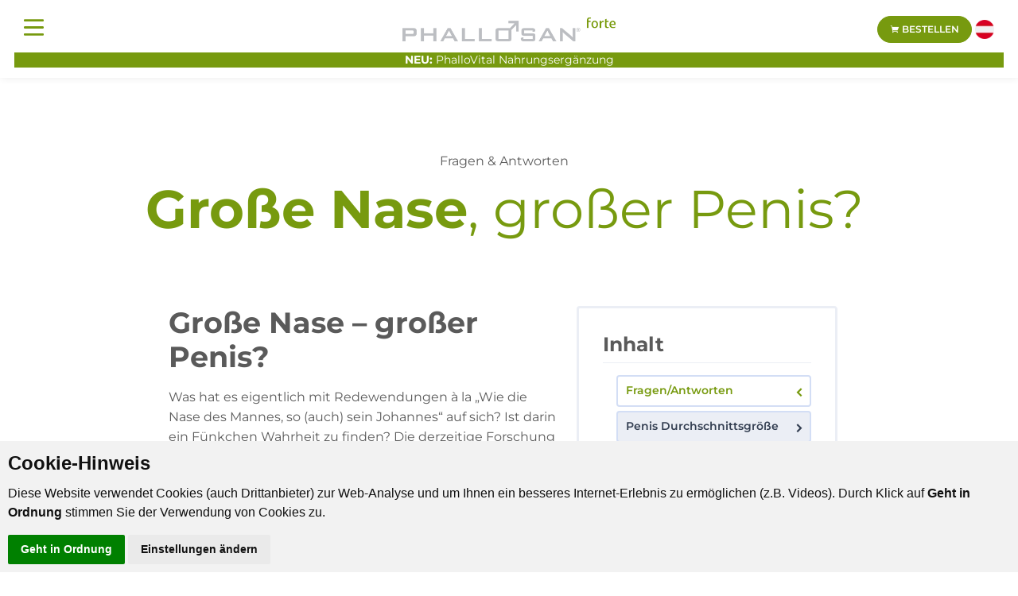

--- FILE ---
content_type: text/html; charset=UTF-8
request_url: https://www.phallosan.at/grosse-nase-grosser-penis.php
body_size: 7648
content:
<!doctype html>
<html lang="de-AT">
    <head>
		<meta charset="utf-8">
		<meta name="viewport" content="width=device-width, initial-scale=1.0, maximum-scale=5.0, shrink-to-fit=no">
		
		<title>Große Nase, großer Penis: Was ist dran? | PHALLOSAN forte</title>
		<meta name="description" content="Angeblich suggeriert eine große Nase einen großen Penis. Alberne Mythen oder doch ein Fünkchen Wahrheit? ► phallosan.at klärt auf!" />
		
		<meta name="distribution" content="global" />
		<meta name="page-topic" content="Penisvergrößerung, Penisverlängerung" />
		<meta name="page-type" content="Gesundheit, Medizin" />
		<meta name="language" content="de-AT" />
		<meta name="robots" content="index, follow">

		<meta property="og:title" content="Große Nase, großer Penis: Was ist dran? | PHALLOSAN forte" />
		<meta property="og:description" content="Angeblich suggeriert eine große Nase einen großen Penis. Alberne Mythen oder doch ein Fünkchen Wahrheit? ► phallosan.at klärt auf!" />
		<meta property="og:image" content="https://www.phallosan.at/img/phallosan-forte-og.webp" />
		<meta property="og:type" content="Website" />
		<meta property="og:url" content="https://www.phallosan.at/grosse-nase-grosser-penis.php" />
		<meta property="og:site_name" content="PHALLOSAN forte Österreich" />

		<link rel="stylesheet" href="assets/css/styleall.css">
		<link rel="stylesheet" href="assets/css/style.css">
		<link rel="stylesheet" href="assets/css/responsive.css">
		<link rel="icon" type="image/png" href="img/favicon.png">


	
		<style>
		.cc_dialog.simple {		max-width: 100% !important;padding:10px;}
		</style>

		<script>
		window.dataLayer = window.dataLayer || [];
		function gtag() { window.dataLayer.push(arguments); }
		gtag('consent', 'default', {
		ad_storage: 'denied',
		analytics_storage: 'denied',
		wait_for_update: 500,
		});
		</script>
		<!-- Cookie Consent by https://www.FreePrivacyPolicy.com -->
		<script src="https://www.phallosan.at/cookies/consent-cookie-final.js"></script>
		<!-- End Cookie Consent -->
		<script>
		document.addEventListener('DOMContentLoaded', function () {
		cookieconsent.run({"notice_banner_type":"simple","consent_type":"express","palette":"light","language":"de","cookies_policy_url":"https://www.phallosan.at/datenschutz.php#cookies"});
		});
		</script>

		<script>(function(w,d,s,l,i){w[l]=w[l]||[];w[l].push({'gtm.start': new Date().getTime(),event:'gtm.js'});
			var f=d.getElementsByTagName(s)[0], j=d.createElement(s),dl=l!='dataLayer'?'&l='+l:'';
			j.async=true;j.src= 'https://www.googletagmanager.com/gtm.js?id='+i+dl;f.parentNode.insertBefore(j,f); })
			(window,document,'script','dataLayer','GTM-W5SNFPQ');</script>
		<script src="https://www.phallosan.com/getgacode.php?uid=UA-5775808-9" cookie-consent="tracking"></script>
		<script async src="https://www.phallosan.at/cookies/setincookie.php" type="text/plain" cookie-consent="tracking">		
		<script src="https://www.phallosan.com/getdatalayer.php?l=de"></script>
		
		<script cookie-consent="tracking">
		  var _paq = _paq || [];
		  _paq.push(["setDomains",
		["*.www.phallosan.com","*.www.phallosan.at"]]);
		_paq.push(['setCampaignNameKey', 'ca']);
		_paq.push(['setCampaignKeywordKey', 'kw']);
		_paq.push(['setDocumentTitle', "Große Nase"]);
		_paq.push(["trackPageView"]); _paq.push(["enableLinkTracking"]);

		  (function() {
			var u=(("https:" == document.location.protocol) ? "https" : "http")
		  + "://www.phallosan.com/"; _paq.push(["setTrackerUrl",
		  u+"piwik.php"]); _paq.push(["setSiteId", "3"]);
			var d=document, g=d.createElement("script"),
		  s=d.getElementsByTagName("script")[0]; g.type="text/javascript";
		  g.defer=true; g.async=true; g.src=u+"piwik.js";
		  s.parentNode.insertBefore(g,s); })(); 
		</script>
		<script src="https://www.phallosan.com/piwik.js"></script>
		<script>
		var tracker2 = Piwik.addTracker('https://www.phallosan.com/piwik.php', 7);
			tracker2.trackPageView();
		</script>		

		<link rel="alternate" href="https://www.phallosan-forte.de/grosse-nase-grosser-penis.php" hreflang="de-DE" />
		<link rel="alternate" href="https://www.phallosan.at/grosse-nase-grosser-penis.php" hreflang="de-AT" />
		<link rel="alternate" href="https://www.phallosan-info.ch/grosse-nase-grosser-penis.php" hreflang="de-CH" />
		<link rel="alternate" href="https://www.phallosan-info.ch/allongement/gros-nez-gros-penis.php" hreflang="fr-CH" />
		<link rel="alternate" href="https://www.phallosan.co.uk/big-nose-big-penis.php" hreflang="en-GB" />
		<link rel="alternate" href="https://www.phallosan.ca/big-nose-big-penis.php" hreflang="en-CA" />
		<link rel="alternate" href="https://www.phallosan.ca/allongement/gros-nez-gros-penis.php" hreflang="fr-CA" />
		<link rel="alternate" href="https://www.phallosan.com/au/big-nose-big-penis.php" hreflang="en-AU" />
		<link rel="alternate" href="https://www.phallosan.in/en/big-nose-big-penis.php" hreflang="en-IN" />
		<link rel="alternate" href="https://www.phallosan.hk/en/big-nose-big-penis.php" hreflang="en-HK" />
		<link rel="alternate" href="https://www.phallosan.com/big-nose-big-penis.php" hreflang="en-US" />
		<link rel="alternate" href="https://www.phallosan.fr/gros-nez-gros-penis.php" hreflang="fr-FR" />
		<link rel="alternate" href="https://www.phallosan.es/nariz-grande-pene-grande.php" hreflang="es-ES" />
		<link rel="alternate" href="https://www.phallosan.co.uk/big-nose-big-penis.php" hreflang="x-default" />

		<link href="https://www.phallosan.at/grosse-nase-grosser-penis.php" rel="canonical" />
    </head>

    <body>
		<noscript><iframe src="https://www.googletagmanager.com/ns.html?id=GTM-W5SNFPQ" height="0" width="0" style="display:none;visibility:hidden"></iframe></noscript>
		<header id="header" class="header">
			<div class="row">
				<div class="col-md-3 col-sm-3 col-2 col-menuopen">
					<span class="menuopen" onclick="openNav()"><img src="img/burger-menu.svg" alt="Menu"></span> 
				</div>
				<div class="col-md-6 col-sm-6 col-9 col-logo">
					<a href="/"><img class="logoimage" alt="PHALLOSAN Logo" width="268" height="30" style="aspect-ratio: attr(width) / attr(height);height:auto;" 
					src="img/phallosan-forte-logo.webp"/></a>
				</div>
				<div class="col-md-3 col-sm-12 col-orderbutton">
					<a href="bestellung.php" class="main-btn" title="Bestellen"><i class="icofont-shopping-cart"></i> Bestellen</a>
					<img src="img/icon-at.webp" style="height:24px;" title="PHALLOSAN Österreich" alt="PHALLOSAN Österreich"/>
				</div>
			</div>
			<div class="row" style="margin-top:10px;">
				<div class="col-md-12 text-center" style="background-color:#779A0F;color:#fff;font-size:14px;line-height:1.1;padding-top:2px;padding-bottom:2px;">
					<a style="color:#fff;" href="/phallovital.php"><strong>NEU: </strong> 
					PhalloVital Nahrungsergänzung</a>
				</div>
			</div>
		</header>
	
		<div id="sidenav" class="sidenav">
			<a href="javascript:void(0)" class="closebtn" onclick="closeNav()">&times;</a>
			<ul class="sidebar-menu">
				<li><span class="nav-section-title"></span></li>
				<li><a href="/" class="menuitem menuitempage">Start</a></li>
				<li class="have-children"><a class="menuitem parentitem" href="#">PHALLOSAN <i class="icofont-thin-down"></i></a>
					<ul>
						<li><a href="der-phallosan.php" class="submenuitem menuitempage">PHALLOSAN <span>forte</span></a></li>
						<li><a href="phallosan-plus.php" class="submenuitem menuitempage">PHALLOSAN <span>plus+</span></a></li>
						<li><a href="phallosan-vertical.php" class="submenuitem menuitempage">PHALLOSAN <span>vertical</span></a></li>
						<li><a href="phallosanvital.php" class="submenuitem menuitempage">Phallo<span>Vital</span></a></li>
						<li><a href="phallosan-forte-app.php" class="submenuitem menuitempage">PHALLOSAN <span>forte App</span></a></li>
						<li><a href="aerzte.php" class="submenuitem menuitempage">Ärzte mit PHALLOSAN Erfahrung</a></li>
					</ul>
				</li>
				<li class="have-children"><a class="menuitem parentitem" href="#">Anwendungsgebiete <i class="icofont-thin-down"></i></a>
					<ul>
						<li><a href="penisvergroesserung.php" class="submenuitem menuitempage">Penisvergrößerung/-verlängerung</a></li>
						<li><a href="penisverkruemmung.php" class="submenuitem menuitempage">Penisverkrümmung</a></li>
						<li><a href="induratio-penis-plastica-ipp.php" class="submenuitem menuitempage">IPP (Induratio Penis Plastica)</a></li>
						<li><a href="penisverdickung.php" class="submenuitem menuitempage">Penisverdickung</a></li>
						<li><a href="erektionsstoerungen.php" class="submenuitem menuitempage">Erektionsstörungen</a></li>
					</ul>
				</li>
				<li><a href="studie.php" class="menuitem menuitempage">Klinische Studie</a></li>
				<li class="have-children"><a class="menuitem parentitem" href="#"><i class="icofont-basket"></i> <span style="color:#779A0F;">Bestellung</span><i class="icofont-thin-down"></i></a>
					<ul>
						<li><a href="bestellung.php" class="submenuitem menuitempage"><strong><i class="icofont-arrow-right"></i> Jetzt bestellen</strong></a></li>
						<li>&nbsp;</li>
						<li><a href="https://www.phallosan.com/shop/catalog/spareparts_forte.php?language=de&currency=EUR&dw=ph.com_de&C=2&L=0&fsc=AT" class="submenuitem menuitempage">Ersatzteile und Zubehör</a></li>
						<li><a href="https://www.phallosan.com/shop/catalog/shopping_cart_forte.php?language=de&amp;dw=ph.com_de&amp;fsc=AT" title="Mein Warenkorb" class="submenuitem menuitempage">Mein Warenkorb</a></li>
					</ul>
				</li>
				<li><a href="erfahrungen.php" class="menuitem menuitempage">Erfahrungsberichte</a></li>
				<li><a href="kundendienst.php" class="menuitem menuitempage">Kundendienst / FAQ</a></li>
				<li class="selectitem">
				<select onchange="nav1()" id="country1" name="country1">
					<option selected="selected" value="https://www.phallosan.at/">Österreich</option>
					<option disabled>_____________</option>
					<option value="https://www.phallosan.com/arg/">Argentina</option>
					<option value="https://www.phallosan.com/au/">Australia</option>
					<option value="https://www.phallosan.fr/">Belgique</option>
					<option value="https://www.phallosan.com.br/">Brasil</option>
					<option value="https://www.phallosan.ca/">Canada</option>
					<option value="https://www.phallosan.cz/">Česká republika</option>
					<option value="https://www.phallosan.com/chi/">Chile</option>
					<option value="https://www.phallosan.cn/">中國/中国</option>
					<option value="https://www.phallosan.com/col/">Colombia</option>
					<option value="https://www.phallosan.com/dk/">Danmark</option>
					<option value="https://www.phallosan-forte.de/">Deutschland</option>
					<option value="https://www.phallosan.es/">España</option>
					<option value="https://www.phallosan.fi/">Suomi</option>
					<option value="https://www.phallosan.fr/">France</option>
					<option value="https://www.phallosan.gr/">Ελλάδα</option>
					<option value="https://www.phallosan.com.hr/">Hrvatska, Srbija, BiH</option>
					<option value="https://www.phallosan.in/">भारत </option>
					<option value="https://www.phallosan.it/">Italia</option>
					<option value="https://www.phallosan.jp/">日本</option>
					<option value="https://www.phallosan.kr/">대한민국</option>
					<option value="https://www.phallosan.lt/">Lietuva</option>
					<option value="https://www.phallosan.hu/">Magyarország</option>
					<option value="https://www.phallosan.com/mx/">México</option>
					<option value="https://www.phallosan.nl/">Nederland</option>
					<option value="https://www.phallosan.no/">Norge</option>
					<option value="https://www.phallosan.at/">Österreich</option>
					<option value="https://www.phallosan.com/per/">Perú</option>
					<option value="https://www.phallosan.pl/">Polska</option>
					<option value="https://www.phallosan.pt/">Portugal</option>
					<option value="https://www.phallosan.ru/">Россия</option>							
					<option value="https://www.phallosan-info.ch/">Schweiz</option>
					<option value="https://www.phallosan.se/">Sverige</option>
					<option value="https://www.phallosan-info.sk/">Slovensko</option>
					<option value="https://www.phallosan.com/th/">ประเทศไทย</option>
					<option value="https://www.phallosan.com.tr/">Türkiye</option>
					<option value="https://www.phallosan.co.uk/">United Kingdom</option>
					<option value="https://www.phallosan.com/">United States</option>
					</select>
				</li>
			</ul>			
		</div>
		
		<section class="boxed ptb-70">
		</section>

		<section class="headersection boxed ptb-50">
			<div class="container-fluid">
				<div class="row">
					<div class="col-lg-12 ps-0">
						<p style="text-align:center;">Fragen & Antworten</p>
						<h1><span>Große Nase</span>, großer Penis?</h1>
					</div>
				</div>
			</div>
		</section>

		<section class="headersection boxed ptb-30 plr-100">
			<div class="container-fluid">
				<div class="row">
					<div class="col-lg-7 col-md-12">
						<h2>Große Nase – großer Penis?</h2>
						<p>Was hat es eigentlich mit Redewendungen à la „Wie die Nase des Mannes, so (auch) sein Johannes“ auf sich? Ist darin ein Fünkchen 
						Wahrheit zu finden? Die derzeitige Forschung Rund um penile Durchschnittsgrößen hat darauf eine klare Antwort: Nein, da ist nichts dran. Auch 
						wenn der Volksmund manchmal die Wahrheit spricht, gehört die Nasen-Penis-Gleichung nicht zur Kategorie der nützlichen Bauernweisheiten. Wer etwas 
						länger „be-nast“ ist, kann sich also höchstens scherzhaft darauf berufen, auch gut bestückt zu sein. Hier räumen wir mit ein paar Penisgrößen-Mythen 
						auf. Kein Mythos: Je länger die PHALLOSAN forte-Tragezeit, desto größer die Wahrscheinlichkeit für eine deutlich sichtbare 
						<a href="penisvergroesserung.php" title="Penisvergrößerung">Penisvergrößerung</a>. Ein größerer Penis mit PHALLOSAN forte - sanft und sicher.
						</p>
						
						<h2>Wie das Verhältnis Zeigefinger zu Ringfinger des Mannes…</h2>
						<p>Nasenlänge und Schuhgröße gehören zu den urban-legendären Eigenschaften des Mannes, anhand derer man die Penislänge angeblich abschätzen 
						können soll. Die Betonung liegt auf „angeblich“, denn bisher hat keine ernsthafte Studie einen Zusammenhang feststellen können. Gehört die 
						Korrelation zwischen anatomischen Merkmalen und der Penislänge damit also allgemein ins Reich der Mythen? – Nicht ganz. Ein Blick auf die Hände 
						der Mitmänner lässt wohl zumindest einen ungefähren Rückschluss auf die jeweilige Penisgröße zu.
						</p>
						
						<p>In einer Studie haben Forscher 144 Südkoreaner untersucht, die sich einer urologischen Operation unterziehen mussten. Unter Narkose haben 
						die Wissenschaftler sowohl den schlaffen, als auch den schlaffen, in die Länge gestreckten Penis der Probanden gemessen. Zusätzlich vermaß man 
						jeweils die Länge von Zeige- und Ringfinger. Das Ergebnis: Je geringer der Quotient aus Zeigefinger und Ringfinger – also: je länger der 
						Ringfinger im Vergleich zum Zeigefinger –, desto höher ist die Wahrscheinlichkeit, einen überdurchschnittlich langen Penis zu haben. Neben 
						der koreanischen Studie weisen auch einige Forschungsarbeiten  darauf hin, dass dieses Zeigefinger-Ringfinger-Verhältnis Aufschluss über die 
						Menge an Testosteron gibt, der der männliche Embryo in der Gebärmutter ausgesetzt war. Die Konzentration an Testosteron wird auch mit einer 
						erhöhten bzw. verminderten Anfälligkeit für Prostatakrebs und anderen Erkrankungen in Verbindung gebracht.
						</p>
						
						<p>Während also die althergebrachte Redewendung „Wie die Nase des Mannes des Mannes, so auch sein Johannes“ auf den Friedhof der Binsenweisheiten 
						gehört, könnte man diese mit Fug und Recht durch eine Abwandlung à la  „Wie das Verhältnis zwischen Zeigefinger zu Ringfinger des Mannes“ ersetzen. 
						Das geht natürlich nicht so gut über die Lippen. Aber ein unterhaltsames Gespräch auf der nächsten Party gibt das Ergebnis der koreanischen Studie 
						allemal her. Die Studie hat aber auch einen ernsten Kern: Durch weitere Forschung und Aufklärungsarbeit erhoffen sich die Wissenschaftler, dass 
						irgendwann einmal schon ein Blick des Urologen auf die Hände eines Patienten ausreicht, um bei ihm etwa schnell ein erhöhtes Risiko für 
						Prostatakrebs erkennen zu können.
						</p>
						
						<h2>Welche Volksgruppe hat den Größten?</h2>
						<p>Und wie sieht es mit anderen Klischees aus? Stimmt es etwa, dass Afrikaner einen besonders großen Penis haben? Die ehrlichste Antwort 
						der Wissenschaft darauf lautet momentan wohl: keine Ahnung. Es gibt bisher keinen signifikanten Beweis dafür, dass eine bestimmte Ethnie 
						einen größeren Penis habe, als eine andere. Eine Vermessung von 250 Männern aus Tansania ergab etwa ein durchschnittliche erigierte Penislänge 
						von 13,12 cm, während in einer anderen Studie bei 150 Südkoreanern eine durchschnittliche erigierte Länge von 13,42 cm ermittelt wurde. Eine 
						Studie aus dem Jahr 2015 zieht das Fazit, es könne kein Zusammenhang zwischen Herkunft oder Hautfarbe und Penislänge hergestellt werden. 
						</p>
						
						<p>Eine  Meta-Studie von 2014, bei der die Daten vieler vorausgegangener Studien zusammengefasst wurden, hat eine weltweite Durchschnittslänge 
						von 13,12 cm und einen durchschnittlichen Penisumfang von 11,66 cm (beide Werte erigiert) ermittelt. 
						</p>
						
						<h2>Sie wünschen sich einen größeren Penis? – Verlassen Sie sich nicht auf Mythen</h2>
						<p>Vielleicht gehören Sie zu den Männern, die ein paar der optischen Klischees erfüllen, die einen großen Penis vermuten lassen. Ob Sie aber 
						eine besonders lange Nase oder eine überdurchschnittliche Schuhgröße haben – wenn Sie mit Ihrer Penisgröße nicht komplett zufrieden sind, wird 
						das nur ein schwacher Trost sein. „Wie die Nase des Mannes, so sein Johannes“ mag nicht ganz zutreffen, aber Ihre Penisgröße ist trotzdem nicht 
						in Stein gemeißelt. Durch regelmäßiges Tragen von PHALLOSAN forte können Sie Ihre Penisgröße und –dicke nachweislich verbessern.
						</p>
						
						<h2>Ist ein größerer Penis besser beim Sex?</h2>
						<p>Viele Mythen ranken sich auch darum, ob ein größerer Penis Voraussetzung für guten Sex ist. Auch hier ergeben Studien und vor allem Umfragen kein
						einheitliches Bild. Ein längerer und größerer Penis wird sowohl von Frauen als auch homosexuellen Männern häufig optisch bevorzugt. Beim Sex kann ein größerer Penis
						aber eben auch Schmerzen verursachen oder andere Probleme mit sich bringen. Für die Fähigkeit eine Frau zu Orgasmus zu bringen ist ein größerer
						Penis nicht von entscheidender Bedeutung. Allenfalls ein sehr dünner Penis scheint hier nachteilig zu sein. Hier überwiegen andere Faktoren.
						</p>
						<br/>
					</div>
					<div class="col-lg-5 col-sm-12">
						<div class="sidebar-wrap me-15">
							<div class="main-sidebar-item services-category">
								<h3><a href="fragen.php">Inhalt</a></h3>
								<ul>
								<li class="glossarback"><a href="fragen.php"><i class="icofont-simple-left"></i>Fragen/Antworten</a></li>
								<li><a href="penis-durchschnittsgroesse.php">Penis Durchschnittsgröße<i class="icofont-simple-right"></i></a></li>
								<li><a href="penislaenge-messen.php">Penislänge messen<i class="icofont-simple-right"></i></a></li>
								<li><a href="penisumfang-messen.php">Penisumfang messen<i class="icofont-simple-right"></i></a></li>
								<li><a href="anatomie-des-penis.php">Anatomie des Penis<i class="icofont-simple-right"></i></a></li>
								<li><a href="grosse-nase-grosser-penis.php">Große Nase, großer Penis?<i class="icofont-simple-right"></i></a></li>
								<li><a href="penis-uebergewicht.php">„Buried Penis“-Syndrom<i class="icofont-simple-right"></i></a></li>
								<li><a href="die-eichel-des-penis.php">Die Eichel des Penis<i class="icofont-simple-right"></i></a></li>
								<li><a href="krummer-penis.php">Krummer Penis<i class="icofont-simple-right"></i></a></li>
								<li><a href="maenner-und-ihr-penis.php">Männer und ihr Penis<i class="icofont-simple-right"></i></a></li>
								<li><a href="pillen-oder-salben.php">Pillen oder Salben<i class="icofont-simple-right"></i></a></li>
								<li><a href="gymnastik.php">Gymnastik<i class="icofont-simple-right"></i></a></li>
								<li><a href="penispumpen.php">Penispumpen<i class="icofont-simple-right"></i></a></li>
								<li><a href="penisvergroesserung-mit-gewichten.php">Penisverl. mit Gewichten<i class="icofont-simple-right"></i></a></li>
								<li><a href="operative-penisverlaengerung.php">Operative PV<i class="icofont-simple-right"></i></a></li>
								<li><a href="kultische-verehrung-des-penis.php">Kult. Verehrung des Penis<i class="icofont-simple-right"></i></a></li>
								<li><a href="mikropenis.php">Mikropenis<i class="icofont-simple-right"></i></a></li>
								<li><a href="dicker-penis.php">Dicker Penis<i class="icofont-simple-right"></i></a></li>
								<li><a href="duenner-penis.php">Dünner Penis<i class="icofont-simple-right"></i></a></li>
								<li><a href="penisumfang.php">Penisumfang<i class="icofont-simple-right"></i></a></li>
								</ul>							
							</div>
							<br/>
						</div>
					</div>				</div>
			</div>
		</section>
		
		<section class="boxed ptb-30">
		</section>
		
		<section class="footer-section pt-70 pb-50">
			<div class="container">
				<div class="row">
					<div class="col-lg-2 col-sm-6 col-6">
						<div class="main-footer-item">
							<ul class="useful-link">
								<li><a href="impressum.php" title="Impressum">Impressum</a></li>
								<li><a href="datenschutz.php" title="Datenschutz">Datenschutz</a></li>
								<li><a href="agb.php" title="AGB">AGB</a></li>
								<li><a href="widerrufsrecht.php" title="Widerrufsrecht">Widerrufsrecht</a></li>
							</ul>
						</div>
					</div>
					<div class="col-lg-2 col-sm-6 col-6">
						<div class="main-footer-item">
							<ul class="useful-link">
								<li><a href="download.php" title="Download">Download</a></li>
								<li><a href="ph-news.php" title="Presse">Presse & News</a></li>
								<li><a href="glossar.php" title="Glossar">Glossar</a></li>
							</ul>
						</div>
					</div>

					<div class="col-lg-5 col-sm-6">
						<div class="main-footer-item">						
							<ul class="useful-link">
								<li><a href="zahlungsmethoden.php" title="Zahlungsmethoden">Zahlungsmethoden</a></li>
							</ul>
							<img loading="lazy" class="payment-img" src="https://www.phallosan.com/img/payment-methods.webp" 
							width="208" height="72" style="aspect-ratio: attr(width) / attr(height);" alt="Zahlungsmethoden"/>
						</div>
					</div>

					<div class="col-lg-3 col-sm-6" style="text-align:left;">
						<div class="main-footer-item">
							<label for="country2">PHALLOSAN International</label>
							<select onchange="nav2()" id="country2" name="country2">
								<option selected="selected" value="https://www.phallosan.at/">Österreich</option>
								<option disabled>_____________</option>
								<option value="https://www.phallosan.com/arg/">Argentina</option>
								<option value="https://www.phallosan.com/au/">Australia</option>
								<option value="https://www.phallosan.fr/">Belgique</option>
								<option value="https://www.phallosan.com.br/">Brasil</option>
								<option value="https://www.phallosan.ca/">Canada</option>
								<option value="https://www.phallosan.cz/">Česká republika</option>
								<option value="https://www.phallosan.com/chi/">Chile</option>
								<option value="https://www.phallosan.cn/">中國/中国</option>
								<option value="https://www.phallosan.com/col/">Colombia</option>
								<option value="https://www.phallosan.com/dk/">Danmark</option>
								<option value="https://www.phallosan-forte.de/">Deutschland</option>
								<option value="https://www.phallosan.es/">España</option>
								<option value="https://www.phallosan.fi/">Suomi</option>
								<option value="https://www.phallosan.fr/">France</option>
								<option value="https://www.phallosan.gr/">Ελλάδα</option>
								<option value="https://www.phallosan.com.hr/">Hrvatska, Srbija, BiH</option>
								<option value="https://www.phallosan.in/">भारत </option>
								<option value="https://www.phallosan.it/">Italia</option>
								<option value="https://www.phallosan.jp/">日本</option>
								<option value="https://www.phallosan.kr/">대한민국</option>
								<option value="https://www.phallosan.lt/">Lietuva</option>
								<option value="https://www.phallosan.hu/">Magyarország</option>
								<option value="https://www.phallosan.com/mx/">México</option>
								<option value="https://www.phallosan.nl/">Nederland</option>
								<option value="https://www.phallosan.no/">Norge</option>
								<option value="https://www.phallosan.at/">Österreich</option>
								<option value="https://www.phallosan.com/per/">Perú</option>
								<option value="https://www.phallosan.pl/">Polska</option>
								<option value="https://www.phallosan.pt/">Portugal</option>
								<option value="https://www.phallosan.ru/">Россия</option>							
								<option value="https://www.phallosan-info.ch/">Schweiz</option>
								<option value="https://www.phallosan.se/">Sverige</option>
								<option value="https://www.phallosan-info.sk/">Slovensko</option>
								<option value="https://www.phallosan.com/th/">ประเทศไทย</option>
								<option value="https://www.phallosan.com.tr/">Türkiye</option>
								<option value="https://www.phallosan.co.uk/">United Kingdom</option>
								<option value="https://www.phallosan.com/">United States</option>
							</select>
							
							<br/><br/>
							
							<ul class="footer-social-link">
								<li><a href="https://www.facebook.com/Dr.Phallosan/" title="Facebook" target="_blank">
									<span class="inner-border"><i class="icofont-facebook"></i></span></a>
								</li>
								<li><a href="https://www.instagram.com/phallosan_original/" title="Instagram" target="_blank">
									<span class="inner-border"><i class="icofont-instagram"></i></span></a>
								</li>
								<li><a href="https://twitter.com/ThePhallosan" title="Twitter" target="_blank">
									<span class="inner-border"><i class="icofont-twitter"></i></span></a>
								</li>
								<li><a href="https://wa.me/41795690051" title="WhatsApp" target="_blank">
									<span class="inner-border"><i class="icofont-whatsapp"></i></span></a> 
								</li>
							</ul>
						</div>
					</div>
					<div class="col-lg-12">
						<p class="copynotice">&copy;2026 Swiss Sana AG, Liechtenstein</p><br/>
					</div>
				</div>
			</div>
		</section>
	
<!--		<script src='https://widget.superchat.de/snippet.js?applicationKey=WC1XQN40jAd9gd5jE3kv6mYZ8e' referrerpolicy='no-referrer-when-downgrade'></script>-->

	
        <script src="assets/js/jsall.js"></script> 
		<script src="assets/js/custom.js"></script>		
    </body>
</html>

--- FILE ---
content_type: text/css
request_url: https://www.phallosan.at/assets/css/styleall.css
body_size: 31
content:
/*@import url("bootstrap.min.css");
@import url("owl.theme.default.min.css");
@import url("owl.carousel.min.css");
@import url("icofont.min.css");
@import url("meanmenu.css");
@import url("animate.min.css");
@import url("magnific-popup.min.css");*/
@import url("cssall.css");
@import url("style.css");
@import url("responsive.css");

--- FILE ---
content_type: text/css
request_url: https://www.phallosan.at/assets/css/style.css
body_size: 16602
content:
/*============================================
<=={Master Stylesheet}==>

Project Name: Bonax
Primary use: CropTheme HTML Template
Version: 1.0

============================================
<=={Table Of Contents}==>

01 - Fonts Variable Style
02 - Color Variable Style
03 - Global Style
04 - Preloader Style
05 - Go Top Style
06 - Video Btn Style
07 - Pagination Style
08 - Animation Style
09 - Main Btn Style
10 - Main Detail Btn Style
1 -  Hover Style
12 - Main Section Title Style
13 - Main Navbar Style
14 - Banner Style
15 - Main Services Style
16 - About Style
17 - Doctors Style
18 - Counter Style
19 - Testimonials Style
20 - FAQ Style
21 - Blog Style
22 - Appointment Style
23 - Subscribe Style
24 - Footer Style
25 - Copy Right Style
26 - Page banner Style
27 - Pagination Style
28 - Quality Style
29 - Contact Us Style
30 - Sidebar Style
31 - Services Details Style
32 - Blog Details Style
33 - Sign In And Sign Up Style
34 - 404 Style
35 - Privacy & Conditions Style
36 - Products Style
37 - Shopping Cart Style
39 - Checkout Style
40 -  Payment Style
41 - Product Details Area Style
42 - pricing Area Style

============================================
/*

/*
01 - Fonts Variable Style
<<<<======================================================>>>>*/
  
/* cyrillic-ext */
@font-face {
  font-family: 'Montserrat';
  font-style: italic;
  font-weight: 400;
  font-display: swap;
  src: url(../fonts/JTUQjIg1_i6t8kCHKm459WxRxC7mw9c.woff2) format('woff2');
  unicode-range: U+0460-052F, U+1C80-1C88, U+20B4, U+2DE0-2DFF, U+A640-A69F, U+FE2E-FE2F;
}
/* cyrillic */
@font-face {
  font-family: 'Montserrat';
  font-style: italic;
  font-weight: 400;
  font-display: swap;
  src: url(../fonts/JTUQjIg1_i6t8kCHKm459WxRzS7mw9c.woff2) format('woff2');
  unicode-range: U+0301, U+0400-045F, U+0490-0491, U+04B0-04B1, U+2116;
}
/* vietnamese */
@font-face {
  font-family: 'Montserrat';
  font-style: italic;
  font-weight: 400;
  font-display: swap;
  src: url(../fonts/JTUQjIg1_i6t8kCHKm459WxRxi7mw9c.woff2) format('woff2');
  unicode-range: U+0102-0103, U+0110-0111, U+0128-0129, U+0168-0169, U+01A0-01A1, U+01AF-01B0, U+0300-0301, U+0303-0304, U+0308-0309, U+0323, U+0329, U+1EA0-1EF9, U+20AB;
}
/* latin-ext */
@font-face {
  font-family: 'Montserrat';
  font-style: italic;
  font-weight: 400;
  font-display: swap;
  src: url(../fonts/JTUQjIg1_i6t8kCHKm459WxRxy7mw9c.woff2) format('woff2');
  unicode-range: U+0100-02AF, U+0304, U+0308, U+0329, U+1E00-1E9F, U+1EF2-1EFF, U+2020, U+20A0-20AB, U+20AD-20CF, U+2113, U+2C60-2C7F, U+A720-A7FF;
}
/* latin */
@font-face {
  font-family: 'Montserrat';
  font-style: italic;
  font-weight: 400;
  font-display: swap;
  src: url(../fonts/JTUQjIg1_i6t8kCHKm459WxRyS7m.woff2) format('woff2');
  unicode-range: U+0000-00FF, U+0131, U+0152-0153, U+02BB-02BC, U+02C6, U+02DA, U+02DC, U+0304, U+0308, U+0329, U+2000-206F, U+2074, U+20AC, U+2122, U+2191, U+2193, U+2212, U+2215, U+FEFF, U+FFFD;
}
/* cyrillic-ext */
@font-face {
  font-family: 'Montserrat';
  font-style: italic;
  font-weight: 600;
  font-display: swap;
  src: url(../fonts/JTUQjIg1_i6t8kCHKm459WxRxC7mw9c.woff2) format('woff2');
  unicode-range: U+0460-052F, U+1C80-1C88, U+20B4, U+2DE0-2DFF, U+A640-A69F, U+FE2E-FE2F;
}
/* cyrillic */
@font-face {
  font-family: 'Montserrat';
  font-style: italic;
  font-weight: 600;
  font-display: swap;
  src: url(../fonts/JTUQjIg1_i6t8kCHKm459WxRzS7mw9c.woff2) format('woff2');
  unicode-range: U+0301, U+0400-045F, U+0490-0491, U+04B0-04B1, U+2116;
}
/* vietnamese */
@font-face {
  font-family: 'Montserrat';
  font-style: italic;
  font-weight: 600;
  font-display: swap;
  src: url(../fonts/JTUQjIg1_i6t8kCHKm459WxRxi7mw9c.woff2) format('woff2');
  unicode-range: U+0102-0103, U+0110-0111, U+0128-0129, U+0168-0169, U+01A0-01A1, U+01AF-01B0, U+0300-0301, U+0303-0304, U+0308-0309, U+0323, U+0329, U+1EA0-1EF9, U+20AB;
}
/* latin-ext */
@font-face {
  font-family: 'Montserrat';
  font-style: italic;
  font-weight: 600;
  font-display: swap;
  src: url(../fonts/JTUQjIg1_i6t8kCHKm459WxRxy7mw9c.woff2) format('woff2');
  unicode-range: U+0100-02AF, U+0304, U+0308, U+0329, U+1E00-1E9F, U+1EF2-1EFF, U+2020, U+20A0-20AB, U+20AD-20CF, U+2113, U+2C60-2C7F, U+A720-A7FF;
}
/* latin */
@font-face {
  font-family: 'Montserrat';
  font-style: italic;
  font-weight: 600;
  font-display: swap;
  src: url(../fonts/JTUQjIg1_i6t8kCHKm459WxRyS7m.woff2) format('woff2');
  unicode-range: U+0000-00FF, U+0131, U+0152-0153, U+02BB-02BC, U+02C6, U+02DA, U+02DC, U+0304, U+0308, U+0329, U+2000-206F, U+2074, U+20AC, U+2122, U+2191, U+2193, U+2212, U+2215, U+FEFF, U+FFFD;
}
/* cyrillic-ext */
@font-face {
  font-family: 'Montserrat';
  font-style: italic;
  font-weight: 700;
  font-display: swap;
  src: url(../fonts/JTUQjIg1_i6t8kCHKm459WxRxC7mw9c.woff2) format('woff2');
  unicode-range: U+0460-052F, U+1C80-1C88, U+20B4, U+2DE0-2DFF, U+A640-A69F, U+FE2E-FE2F;
}
/* cyrillic */
@font-face {
  font-family: 'Montserrat';
  font-style: italic;
  font-weight: 700;
  font-display: swap;
  src: url(../fonts/JTUQjIg1_i6t8kCHKm459WxRzS7mw9c.woff2) format('woff2');
  unicode-range: U+0301, U+0400-045F, U+0490-0491, U+04B0-04B1, U+2116;
}
/* vietnamese */
@font-face {
  font-family: 'Montserrat';
  font-style: italic;
  font-weight: 700;
  font-display: swap;
  src: url(../fonts/JTUQjIg1_i6t8kCHKm459WxRxi7mw9c.woff2) format('woff2');
  unicode-range: U+0102-0103, U+0110-0111, U+0128-0129, U+0168-0169, U+01A0-01A1, U+01AF-01B0, U+0300-0301, U+0303-0304, U+0308-0309, U+0323, U+0329, U+1EA0-1EF9, U+20AB;
}
/* latin-ext */
@font-face {
  font-family: 'Montserrat';
  font-style: italic;
  font-weight: 700;
  font-display: swap;
  src: url(../fonts/JTUQjIg1_i6t8kCHKm459WxRxy7mw9c.woff2) format('woff2');
  unicode-range: U+0100-02AF, U+0304, U+0308, U+0329, U+1E00-1E9F, U+1EF2-1EFF, U+2020, U+20A0-20AB, U+20AD-20CF, U+2113, U+2C60-2C7F, U+A720-A7FF;
}
/* latin */
@font-face {
  font-family: 'Montserrat';
  font-style: italic;
  font-weight: 700;
  font-display: swap;
  src: url(../fonts/JTUQjIg1_i6t8kCHKm459WxRyS7m.woff2) format('woff2');
  unicode-range: U+0000-00FF, U+0131, U+0152-0153, U+02BB-02BC, U+02C6, U+02DA, U+02DC, U+0304, U+0308, U+0329, U+2000-206F, U+2074, U+20AC, U+2122, U+2191, U+2193, U+2212, U+2215, U+FEFF, U+FFFD;
}
/* cyrillic-ext */
@font-face {
  font-family: 'Montserrat';
  font-style: normal;
  font-weight: 400;
  font-display: swap;
  src: url(../fonts/JTUSjIg1_i6t8kCHKm459WRhyzbi.woff2) format('woff2');
  unicode-range: U+0460-052F, U+1C80-1C88, U+20B4, U+2DE0-2DFF, U+A640-A69F, U+FE2E-FE2F;
}
/* cyrillic */
@font-face {
  font-family: 'Montserrat';
  font-style: normal;
  font-weight: 400;
  font-display: swap;
  src: url(../fonts/JTUSjIg1_i6t8kCHKm459W1hyzbi.woff2) format('woff2');
  unicode-range: U+0301, U+0400-045F, U+0490-0491, U+04B0-04B1, U+2116;
}
/* vietnamese */
@font-face {
  font-family: 'Montserrat';
  font-style: normal;
  font-weight: 400;
  font-display: swap;
  src: url(../fonts/JTUSjIg1_i6t8kCHKm459WZhyzbi.woff2) format('woff2');
  unicode-range: U+0102-0103, U+0110-0111, U+0128-0129, U+0168-0169, U+01A0-01A1, U+01AF-01B0, U+0300-0301, U+0303-0304, U+0308-0309, U+0323, U+0329, U+1EA0-1EF9, U+20AB;
}
/* latin-ext */
@font-face {
  font-family: 'Montserrat';
  font-style: normal;
  font-weight: 400;
  font-display: swap;
  src: url(../fonts/JTUSjIg1_i6t8kCHKm459Wdhyzbi.woff2) format('woff2');
  unicode-range: U+0100-02AF, U+0304, U+0308, U+0329, U+1E00-1E9F, U+1EF2-1EFF, U+2020, U+20A0-20AB, U+20AD-20CF, U+2113, U+2C60-2C7F, U+A720-A7FF;
}
/* latin */
@font-face {
  font-family: 'Montserrat';
  font-style: normal;
  font-weight: 400;
  font-display: swap;
  src: url(../fonts/JTUSjIg1_i6t8kCHKm459Wlhyw.woff2) format('woff2');
  unicode-range: U+0000-00FF, U+0131, U+0152-0153, U+02BB-02BC, U+02C6, U+02DA, U+02DC, U+0304, U+0308, U+0329, U+2000-206F, U+2074, U+20AC, U+2122, U+2191, U+2193, U+2212, U+2215, U+FEFF, U+FFFD;
}
/* cyrillic-ext */
@font-face {
  font-family: 'Montserrat';
  font-style: normal;
  font-weight: 600;
  font-display: swap;
  src: url(../fonts/JTUSjIg1_i6t8kCHKm459WRhyzbi.woff2) format('woff2');
  unicode-range: U+0460-052F, U+1C80-1C88, U+20B4, U+2DE0-2DFF, U+A640-A69F, U+FE2E-FE2F;
}
/* cyrillic */
@font-face {
  font-family: 'Montserrat';
  font-style: normal;
  font-weight: 600;
  font-display: swap;
  src: url(../fonts/JTUSjIg1_i6t8kCHKm459W1hyzbi.woff2) format('woff2');
  unicode-range: U+0301, U+0400-045F, U+0490-0491, U+04B0-04B1, U+2116;
}
/* vietnamese */
@font-face {
  font-family: 'Montserrat';
  font-style: normal;
  font-weight: 600;
  font-display: swap;
  src: url(../fonts/JTUSjIg1_i6t8kCHKm459WZhyzbi.woff2) format('woff2');
  unicode-range: U+0102-0103, U+0110-0111, U+0128-0129, U+0168-0169, U+01A0-01A1, U+01AF-01B0, U+0300-0301, U+0303-0304, U+0308-0309, U+0323, U+0329, U+1EA0-1EF9, U+20AB;
}
/* latin-ext */
@font-face {
  font-family: 'Montserrat';
  font-style: normal;
  font-weight: 600;
  font-display: swap;
  src: url(../fonts/JTUSjIg1_i6t8kCHKm459Wdhyzbi.woff2) format('woff2');
  unicode-range: U+0100-02AF, U+0304, U+0308, U+0329, U+1E00-1E9F, U+1EF2-1EFF, U+2020, U+20A0-20AB, U+20AD-20CF, U+2113, U+2C60-2C7F, U+A720-A7FF;
}
/* latin */
@font-face {
  font-family: 'Montserrat';
  font-style: normal;
  font-weight: 600;
  font-display: swap;
  src: url(../fonts/JTUSjIg1_i6t8kCHKm459Wlhyw.woff2) format('woff2');
  unicode-range: U+0000-00FF, U+0131, U+0152-0153, U+02BB-02BC, U+02C6, U+02DA, U+02DC, U+0304, U+0308, U+0329, U+2000-206F, U+2074, U+20AC, U+2122, U+2191, U+2193, U+2212, U+2215, U+FEFF, U+FFFD;
}
/* cyrillic-ext */
@font-face {
  font-family: 'Montserrat';
  font-style: normal;
  font-weight: 700;
  font-display: swap;
  src: url(../fonts/JTUSjIg1_i6t8kCHKm459WRhyzbi.woff2) format('woff2');
  unicode-range: U+0460-052F, U+1C80-1C88, U+20B4, U+2DE0-2DFF, U+A640-A69F, U+FE2E-FE2F;
}
/* cyrillic */
@font-face {
  font-family: 'Montserrat';
  font-style: normal;
  font-weight: 700;
  font-display: swap;
  src: url(../fonts/JTUSjIg1_i6t8kCHKm459W1hyzbi.woff2) format('woff2');
  unicode-range: U+0301, U+0400-045F, U+0490-0491, U+04B0-04B1, U+2116;
}
/* vietnamese */
@font-face {
  font-family: 'Montserrat';
  font-style: normal;
  font-weight: 700;
  font-display: swap;
  src: url(../fonts/JTUSjIg1_i6t8kCHKm459WZhyzbi.woff2) format('woff2');
  unicode-range: U+0102-0103, U+0110-0111, U+0128-0129, U+0168-0169, U+01A0-01A1, U+01AF-01B0, U+0300-0301, U+0303-0304, U+0308-0309, U+0323, U+0329, U+1EA0-1EF9, U+20AB;
}
/* latin-ext */
@font-face {
  font-family: 'Montserrat';
  font-style: normal;
  font-weight: 700;
  font-display: swap;
  src: url(../fonts/JTUSjIg1_i6t8kCHKm459Wdhyzbi.woff2) format('woff2');
  unicode-range: U+0100-02AF, U+0304, U+0308, U+0329, U+1E00-1E9F, U+1EF2-1EFF, U+2020, U+20A0-20AB, U+20AD-20CF, U+2113, U+2C60-2C7F, U+A720-A7FF;
}
/* latin */
@font-face {
  font-family: 'Montserrat';
  font-style: normal;
  font-weight: 700;
  font-display: swap;
  src: url(../fonts/JTUSjIg1_i6t8kCHKm459Wlhyw.woff2) format('woff2');
  unicode-range: U+0000-00FF, U+0131, U+0152-0153, U+02BB-02BC, U+02C6, U+02DA, U+02DC, U+0304, U+0308, U+0329, U+2000-206F, U+2074, U+20AC, U+2122, U+2191, U+2193, U+2212, U+2215, U+FEFF, U+FFFD;
}  
/*
02 - Color Variable Style
<<<<======================================================>>>>*/
/*
03 - Global Style
<<<<======================================================>>>>*/
.green { color:#779A0F; }
.greenbg { background-color:#779A0F; }

body {
	font-size: 16px;
	font-family: 'Montserrat', sans-serif;
	color: #5A5A5A;
	font-weight: 400;
}
.boxed {
	max-width: 1080px; 
	margin: 0 auto !important; 
	float: none !important;
}

.d-table {
  width: 100%;
  height: 100%;
}

.d-table-cell {
  vertical-align: middle;
}

a {
  transition: all ease 0.5s;
  text-decoration: none;
  color: #5A5A5A;
}
a:hover {
  text-decoration: none;
  color: #779A0F;
}
a:focus {
  text-decoration: none;
}
a.morelink {
  transition: all ease 0.5s;
  text-decoration: none;
  color: #779A0F;
  font-weight:bold;
  border:none;
  display:block;
  margin-top:10px;
}
a.morelink:hover {
  text-decoration:underline;
}


button {
  outline: 0 !important;
  box-shadow: none;
  border: none;
  padding: 0;
}
button:focus {
  box-shadow: none;
}

.h1, .h2, .h3, .h4, .h5, .h6, h1, h2, h3, h4, h5, h6 {
  color: #5A5A5A;
  font-weight: 700;
}

p {
  font-size: 16px;
  margin-bottom: 15px;
  line-height: 1.6;
}
p:last-child {
  margin-bottom: 0;
}

img {
  max-width: 100%;
  height: auto;
}

.form-control {
  height: 55px;
  border: 1px solid rgba(8, 60, 130, 0.09);
  background-color: #ffffff;
  color: #343f52;
  border-radius: 4px;
  font-size: 16px;
  padding: 10px 20px;
  width: 100%;
  transition: all ease 0.5s;
}
.form-control::-moz-placeholder {
  color: #959ca9;
}
.form-control::placeholder {
  color: #959ca9;
}
.form-control:focus {
  color: #000000;
  background-color: transparent;
  box-shadow: unset;
  outline: 0;
  border-color: #779A0F;
}

.form-control:hover:focus, .form-control:focus {
  box-shadow: unset;
}

textarea.form-control {
  height: auto;
}

.ptb-100 {
  padding-top: 100px;
  padding-bottom: 100px;
}
.ptb-120 {
  padding-top: 120px;
  padding-bottom: 120px;
}

.ptb-70 {
  padding-top: 70px;
  padding-bottom: 70px;
}

.pt-100 {
  padding-top: 100px;
}

.pb-100 {
  padding-bottom: 100px;
}

.pt-70 {
  padding-top: 70px;
}

.pb-70 {
  padding-bottom: 70px;
}

.ptb-50 {
  padding-top: 50px;
  padding-bottom: 50px;
}

.ptb-30 {
  padding-top: 30px;
  padding-bottom: 30px;
}

.mt-30 {
  margin-top: 30px;
}

.mb-30 {
  margin-bottom: 30px;
}

.ps-15 {
  padding-left: 15px;
}

.pe-15 {
  padding-right: 15px;
}

.ms-15 {
  margin-left: 15px;
}

.me-15 {
  margin-right: 15px;
}

.bg-color-ebeef5 {
  background-color: #ebeef5;
}

.bg-color-2668f5 {
  background-color: #779A0F;
}

.bg-color-f6fbff {
  background-color: #f6fbff;
}

.bg-color-fefefe {
  background-color: #fefefe;
}

/*
04 - Preloader Style
<<<<======================================================>>>>*/
.preloader {
  display: flex;
  justify-content: center;
  align-items: center;
  width: 100%;
  height: 100%;
  position: fixed;
  top: 0;
  left: 0;
  right: 0;
  background-color: #ffffff;
  z-index: 99999;
}
.preloader .content {
  position: absolute;
  width: 80px;
  height: 80px;
  animation: spin-six 2.5s infinite cubic-bezier(0.17, 0.72, 0.55, 1.66);
  left: 50%;
  top: 50%;
  transform: translate(-50px, -50px);
}
.preloader .ball {
  position: absolute;
  top: 0;
  left: 50%;
  transform: translate(-50%, 0);
  width: 11%;
  height: 50%;
  background-color: transparent;
  transform-origin: bottom center;
  overflow: visible;
}
.preloader .ball:nth-of-type(2) {
  transform: translate(-50%, 0) rotate(36deg);
}
.preloader .ball:nth-of-type(3) {
  transform: translate(-50%, 0) rotate(72deg);
}
.preloader .ball:nth-of-type(4) {
  transform: translate(-50%, 0) rotate(108deg);
}
.preloader .ball:nth-of-type(5) {
  transform: translate(-50%, 0) rotate(144deg);
}
.preloader .ball:nth-of-type(6) {
  transform: translate(-50%, 0) rotate(180deg);
}
.preloader .ball:nth-of-type(7) {
  transform: translate(-50%, 0) rotate(216deg);
}
.preloader .ball:nth-of-type(8) {
  transform: translate(-50%, 0) rotate(252deg);
}
.preloader .ball:nth-of-type(9) {
  transform: translate(-50%, 0) rotate(288deg);
}
.preloader .ball:nth-of-type(10) {
  transform: translate(-50%, 0) rotate(324deg);
}
.preloader .ball::before {
  position: absolute;
  content: "";
  top: 0;
  left: 0;
  width: 100%;
  height: 56%;
  border-radius: 70px;
  background-color: #779A0F;
}
.preloader .ball::after {
  position: absolute;
  content: "";
  bottom: -100px;
  left: 0;
  width: 100%;
  height: 56%;
  border-radius: 70px;
  background-color: #4f87ff;
  animation: opacity-six 2.5s infinite linear;
  opacity: 0;
}
.preloader.preloader-deactivate {
  visibility: hidden;
}

@keyframes spin-six {
  0% {
    transform: translate(-50%, -50%) rotate(0deg);
  }
  100% {
    transform: translate(-50%, -50%) rotate(360deg);
  }
}
@keyframes opacity-six {
  20% {
    opacity: 1;
  }
  40% {
    opacity: 1;
  }
  100% {
    opacity: 0;
  }
}
/*
05 - Go Top Style
<<<<======================================================>>>>*/
.back-to-top {
  background-color: #779A0F;
  color: #ffffff;
  width: 40px;
  height: 40px;
  line-height: 40px;
  text-align: center;
  position: absolute;
  top: 17px;
  left: 0;
  right: 0;
  margin: auto;
  cursor: pointer;
  border-radius: 4px;
}

/*
06 - Video Btn Style
<<<<======================================================>>>>*/
.video-btn {
  position: absolute;
  top: 0;
  left: 0;
  width: 100%;
  height: 100%;
  justify-content: center;
  align-items: center;
  display: flex;
}
.video-btn span {
  top: 50%;
  left: 50%;
  transform: translate(-50%, -50%);
  position: absolute;
  content: "";
  display: block;
  border-radius: 50%;
  width: 80px;
  height: 80px;
}
.video-btn span::after {
  top: 50%;
  left: 50%;
  transform: translate(-50%, -50%);
  position: absolute;
  content: "";
  width: 100%;
  height: 100%;
  border-radius: 50%;
  border: 0.1px solid #779A0F;
  animation: videoTwo 8s linear infinite;
}
.video-btn span::before {
  top: 50%;
  left: 50%;
  transform: translate(-50%, -50%);
  position: absolute;
  content: "";
  width: 100%;
  height: 100%;
  border-radius: 50%;
  border: 0.1px solid #779A0F;
  animation: videoTwo 8s linear infinite;
}
.video-btn span:nth-child(1)::after {
  animation-delay: 1s;
}
.video-btn span:nth-child(1)::before {
  animation-delay: 5s;
}
.video-btn span:nth-child(2)::after {
  animation-delay: 2s;
}
.video-btn span:nth-child(2)::before {
  animation-delay: 6s;
}
.video-btn span:nth-child(3)::after {
  animation-delay: 3s;
}
.video-btn span:nth-child(3)::before {
  animation-delay: 7s;
}
.video-btn span:nth-child(4)::after {
  animation-delay: 4s;
}
.video-btn i {
  width: 80px;
  height: 80px;
  line-height: 71px;
  text-align: center;
  border-radius: 50%;
  display: block;
  background: #ffffff;
  color: #779A0F;
  border: 5px solid #779A0F;
  font-size: 30px;
}

@keyframes videoTwo {
  0% {
    transform: translate(-50%, -50%) scale(1);
    opacity: 1;
  }
  100% {
    transform: translate(-50%, -50%) scale(5);
    opacity: 0;
  }
}
/*
07 - Pagination Style
<<<<======================================================>>>>*/
.pagination-wrap {
  margin-top: 10px;
  text-align: center;
}
.pagination-wrap .page-numbers {
  width: 45px;
  height: 45px;
  line-height: 45px;
  color: #343f52;
  text-align: center;
  display: inline-block;
  position: relative;
  margin-left: 3px;
  margin-right: 3px;
  font-size: 17px;
  background-color: #f9fbfe;
  box-shadow: 0 0 20px 3px rgba(0, 0, 0, 0.05);
  border: 1px solid #ebebeb;
}
.pagination-wrap .page-numbers:hover {
  color: #ffffff;
  border-color: #779A0F;
  background-color: #779A0F;
}
.pagination-wrap .page-numbers i {
  font-size: 20px;
}
.pagination-wrap .page-numbers.next {
  top: 3px;
}
.pagination-wrap .page-numbers.current {
  color: #ffffff;
  border-color: #779A0F;
  background-color: #779A0F;
}

/*
08 - Animation Style
<<<<======================================================>>>>*/
.delay-0-2s {
  animation-delay: 0.2s;
}

.delay-0-4s {
  animation-delay: 0.4s;
}

.delay-0-6s {
  animation-delay: 0.6s;
}

.delay-0-8s {
  animation-delay: 0.8s;
}

.delay-0-1s {
  animation-delay: 1s;
}

/*
09 - Main Btn Style
<<<<======================================================>>>>*/
.main-btn {
  display: inline-block;
  position: relative;
  background-color: #779A0F;
  border: none;
  color: #ffffff;
  font-size: 14px;
  font-weight: 600;
  line-height: 1;
  text-align: center;
  padding: 15px 35px 15px 35px;
  transition: all ease 0.5s;
  border-radius: 35px;
  text-transform:uppercase;
  border:1px solid #779A0F;
  }

.main-btn span {
  display: block;
}

.main-btn.sub-btn {
  padding: 10px 15px;
  font-size: 14px;
  font-weight: 400;
}
.main-btn:hover {
  color: #779A0F;
  background-color:#fff;

}
.main-btn:hover::before {
  width: 100%;
  transition-delay: 0.4s;
}
.main-btn:hover::after {
  width: 100%;
  transition-delay: 0s;
}
.main-btn:hover span::before {
  height: 100%;
  transition-delay: 0.6s;
}
.main-btn:hover span::after {
  height: 100%;
  transition-delay: 0.2s;
}

/*
10 - Main Detail Btn Style
<<<<======================================================>>>>*/
.main-detail-btn {
  font-size: 16px;
  color: #779A0F;
  display: block;
  position: relative;
  font-weight: 600;
}
.main-detail-btn i {
  position: relative;
  top: 2px;
  margin-left: 5px;
}
.main-detail-btn:hover {
  color: #779A0F;
}

/*
11 - Hover Style
<<<<======================================================>>>>*/
.hover-style {
  position: relative;
  transition: all ease 0.5s;
  z-index: 1;
}
.hover-style::before, .hover-style::after {
  content: "";
  width: 0;
  height: 2px;
  position: absolute;
  transition: all 0.2s linear;
  background: #779A0F;
  right: 0;
  top: 0;
  transition-delay: 0.2s;
  border-radius: 4px;
  z-index: -1;
}
.hover-style::after {
  right: auto;
  left: 0;
  top: auto;
  bottom: 0;
  transition-delay: 0.6s;
}
.hover-style .inner-border {
  display: block;
}
.hover-style .inner-border::before, .hover-style .inner-border::after {
  content: "";
  width: 2px;
  height: 0;
  position: absolute;
  transition: all 0.2s linear;
  background: #779A0F;
  transition-delay: 0s;
  left: 0;
  top: 0;
  border-radius: 4px;
  z-index: -1;
}
.hover-style .inner-border::after {
  transition-delay: 0.4s;
  left: auto;
  right: 0;
  top: auto;
  bottom: 0;
}
.hover-style:hover::before {
  width: 100%;
  transition-delay: 0.4s;
}
.hover-style:hover::after {
  width: 100%;
  transition-delay: 0s;
}
.hover-style:hover .inner-border::before {
  height: 100%;
  transition-delay: 0.6s;
}
.hover-style:hover .inner-border::after {
  height: 100%;
  transition-delay: 0.2s;
}

/*
12 - Main Section Title Style
<<<<======================================================>>>>*/
.main-section-title {
  text-align: center;
  max-width: 700px;
  margin: -5px auto 50px;
}
.main-section-title .up-title {
  color: #779A0F;
  display: block;
  margin-bottom: 10px;
  font-weight: 600;
}
.main-section-title h2 {
  font-size: 45px;
  margin-bottom: 15px;
}
.main-section-title h2:last-child {
  margin-bottom: 0;
}
.main-section-title p {
  max-width: 600px;
  margin: auto;
}
.main-section-title.white-title h2 {
  color: #ffffff;
}

/*
13 - Main Navbar Style
<<<<======================================================>>>>*/
.navbar-section {
  position: relative;
  background-color: #ffffff;
  box-shadow: 0 0 20px 3px rgba(0, 0, 0, 0.05);
  padding-top: 10px;
  padding-bottom: 10px;
}
.navbar-section.is-sticky {
  top: -1px;
  left: 0;
  width: 100%;
  z-index: 999;
  position: sticky;
  animation: 500ms ease-in-out 0s normal none 1 running fadeInDown;
  box-shadow: 0 0 20px 3px rgba(0, 0, 0, 0.05);
  background-color: #ffffff !important;
}
.navbar-section .navbar-brand {
  margin-right: 0;
}
.navbar-section .mobile-nav {
  display: none;
}
@keyframes fadeInDown {
  0% {
    opacity: 0;
    transform: translate3d(0, -100%, 0);
  }
  to {
    opacity: 1;
    transform: translateZ(0);
  }
}

.main-nav {
  position: relative;
  z-index: 2;
  padding-top: 0;
  padding-bottom: 0;
}
.main-nav .navbar {
  transition: all ease 0.5s;
  z-index: 2;
  position: unset;
  padding: 0;
}
.main-nav .navbar ul {
  margin-bottom: 0;
  list-style-type: none;
  padding-left: 0;
}
.main-nav .navbar .navbar-nav .nav-item {
  position: relative;
  padding-top: 25px;
  padding-bottom: 25px;
  padding-left: 0;
  padding-right: 0;
}
.main-nav .navbar .navbar-nav .nav-item .nav-link {
  font-size: 17px;
  color: #343f52;
  line-height: 1;
  position: relative;
  font-weight: 600;
  padding: 0;
  margin-left: 15px;
  margin-right: 15px;
}
.main-nav .navbar .navbar-nav .nav-item .nav-link.dropdown-toggle {
  padding-right: 20px;
}
.main-nav .navbar .navbar-nav .nav-item .nav-link.dropdown-toggle::before {
  content: "\ea99";
  font-family: IcoFont;
  position: absolute;
  top: 0;
  right: 0;
  line-height: 1;
  font-size: 17px;
}
.main-nav .navbar .navbar-nav .nav-item .nav-link.dropdown-toggle::after {
  display: none;
}
.main-nav .navbar .navbar-nav .nav-item .nav-link:hover, .main-nav .navbar .navbar-nav .nav-item .nav-link:focus, .main-nav .navbar .navbar-nav .nav-item .nav-link.active {
  color: #779A0F;
}
.main-nav .navbar .navbar-nav .nav-item .nav-link i {
  font-size: 18px;
  line-height: 0;
  position: relative;
  top: 4px;
}
.main-nav .navbar .navbar-nav .nav-item:last-child .nav-link {
  margin-right: 0;
}
.main-nav .navbar .navbar-nav .nav-item:first-child .nav-link {
  margin-left: 0;
}
.main-nav .navbar .navbar-nav .nav-item:hover .nav-link, .main-nav .navbar .navbar-nav .nav-item:focus .nav-link, .main-nav .navbar .navbar-nav .nav-item.active .nav-link {
  color: #779A0F;
}
.main-nav .navbar .navbar-nav .nav-item .dropdown-menu {
  box-shadow: 0 0 20px 3px rgba(0, 0, 0, 0.05);
  transition: all 0.3s ease-in-out;
  background: #ffffff;
  position: absolute;
  visibility: hidden;
  border-radius: 4px;
  display: block;
  width: 250px;
  border: none;
  z-index: 99;
  opacity: 0;
  top: 80px;
  left: 0;
  padding: 0;
}
.main-nav .navbar .navbar-nav .nav-item .dropdown-menu .nav-item {
  padding: 1px 0;
  position: relative;
  transition: all ease 0.5s;
  z-index: 1;
}
.main-nav .navbar .navbar-nav .nav-item .dropdown-menu .nav-item::before, .main-nav .navbar .navbar-nav .nav-item .dropdown-menu .nav-item::after {
  content: "";
  width: 0;
  height: 2px;
  position: absolute;
  transition: all 0.2s linear;
  background: #779A0F;
  right: 0;
  top: 0;
  transition-delay: 0.2s;
  border-radius: 4px;
  z-index: -1;
}
.main-nav .navbar .navbar-nav .nav-item .dropdown-menu .nav-item::after {
  right: auto;
  left: 0;
  top: auto;
  bottom: 0;
  transition-delay: 0.6s;
}
.main-nav .navbar .navbar-nav .nav-item .dropdown-menu .nav-item .nav-link {
  display: block;
}
.main-nav .navbar .navbar-nav .nav-item .dropdown-menu .nav-item .nav-link::before, .main-nav .navbar .navbar-nav .nav-item .dropdown-menu .nav-item .nav-link::after {
  content: "";
  width: 1px;
  height: 0;
  position: absolute;
  transition: all 0.2s linear;
  background: #779A0F;
  transition-delay: 0s;
  left: 0;
  top: 0;
  border-radius: 4px;
}
.main-nav .navbar .navbar-nav .nav-item .dropdown-menu .nav-item .nav-link::after {
  transition-delay: 0.4s;
  left: auto;
  right: 0;
  top: auto;
  bottom: 0;
}
.main-nav .navbar .navbar-nav .nav-item .dropdown-menu .nav-item:hover::before, .main-nav .navbar .navbar-nav .nav-item .dropdown-menu .nav-item.active::before {
  width: 100%;
  transition-delay: 0.4s;
}
.main-nav .navbar .navbar-nav .nav-item .dropdown-menu .nav-item:hover::after, .main-nav .navbar .navbar-nav .nav-item .dropdown-menu .nav-item.active::after {
  width: 100%;
  transition-delay: 0s;
}
.main-nav .navbar .navbar-nav .nav-item .dropdown-menu .nav-item:hover .nav-link::before, .main-nav .navbar .navbar-nav .nav-item .dropdown-menu .nav-item.active .nav-link::before {
  height: 100%;
  transition-delay: 0.6s;
}
.main-nav .navbar .navbar-nav .nav-item .dropdown-menu .nav-item:hover .nav-link::after, .main-nav .navbar .navbar-nav .nav-item .dropdown-menu .nav-item.active .nav-link::after {
  height: 100%;
  transition-delay: 0.2s;
}
.main-nav .navbar .navbar-nav .nav-item .dropdown-menu .nav-item:nth-child(1) .nav-link {
  background-color: #f9f9f9;
}
.main-nav .navbar .navbar-nav .nav-item .dropdown-menu .nav-item:nth-child(2) .nav-link {
  background-color: #ffffff;
}
.main-nav .navbar .navbar-nav .nav-item .dropdown-menu .nav-item:nth-child(3) .nav-link {
  background-color: #f9f9f9;
}
.main-nav .navbar .navbar-nav .nav-item .dropdown-menu .nav-item:nth-child(4) .nav-link {
  background-color: #ffffff;
}
.main-nav .navbar .navbar-nav .nav-item .dropdown-menu .nav-item:nth-child(5) .nav-link {
  background-color: #f9f9f9;
}
.main-nav .navbar .navbar-nav .nav-item .dropdown-menu .nav-item:nth-child(6) .nav-link {
  background-color: #ffffff;
}
.main-nav .navbar .navbar-nav .nav-item .dropdown-menu .nav-item:nth-child(7) .nav-link {
  background-color: #f9f9f9;
}
.main-nav .navbar .navbar-nav .nav-item .dropdown-menu .nav-item:nth-child(8) .nav-link {
  background-color: #ffffff;
}
.main-nav .navbar .navbar-nav .nav-item .dropdown-menu .nav-item:nth-child(9) .nav-link {
  background-color: #f9f9f9;
}
.main-nav .navbar .navbar-nav .nav-item .dropdown-menu .nav-item:nth-child(10) .nav-link {
  background-color: #ffffff;
}
.main-nav .navbar .navbar-nav .nav-item .dropdown-menu .nav-item:nth-child(11) .nav-link {
  background-color: #f9f9f9;
}
.main-nav .navbar .navbar-nav .nav-item .dropdown-menu .nav-item:nth-child(12) .nav-link {
  background-color: #ffffff;
}
.main-nav .navbar .navbar-nav .nav-item .dropdown-menu .nav-item:nth-child(13) .nav-link {
  background-color: #f9f9f9;
}
.main-nav .navbar .navbar-nav .nav-item .dropdown-menu .nav-item:nth-child(14) .nav-link {
  background-color: #ffffff;
}
.main-nav .navbar .navbar-nav .nav-item .dropdown-menu .nav-item:nth-child(15) .nav-link {
  background-color: #f9f9f9;
}
.main-nav .navbar .navbar-nav .nav-item .dropdown-menu .nav-item:nth-child(16) .nav-link {
  background-color: #ffffff;
}
.main-nav .navbar .navbar-nav .nav-item .dropdown-menu .nav-item:nth-child(17) .nav-link {
  background-color: #f9f9f9;
}
.main-nav .navbar .navbar-nav .nav-item .dropdown-menu .nav-item:nth-child(18) .nav-link {
  background-color: #ffffff;
}
.main-nav .navbar .navbar-nav .nav-item .dropdown-menu .nav-item:nth-child(19) .nav-link {
  background-color: #f9f9f9;
}
.main-nav .navbar .navbar-nav .nav-item .dropdown-menu .nav-item:nth-child(20) .nav-link {
  background-color: #ffffff;
}
.main-nav .navbar .navbar-nav .nav-item .dropdown-menu .nav-item .nav-link {
  color: #343f52;
  padding: 15px;
  margin: 0;
  font-size: 16px;
  font-weight: 600;
  line-height: 1;
  display: block;
  position: relative;
}
.main-nav .navbar .navbar-nav .nav-item .dropdown-menu .nav-item .nav-link.dropdown-toggle::after {
  display: none;
}
.main-nav .navbar .navbar-nav .nav-item .dropdown-menu .nav-item .nav-link.dropdown-toggle::before {
  position: absolute;
  top: 14px;
  right: 13px;
  line-height: 1;
  font-size: 17px;
}
.main-nav .navbar .navbar-nav .nav-item .dropdown-menu .nav-item .nav-link:hover, .main-nav .navbar .navbar-nav .nav-item .dropdown-menu .nav-item .nav-link:focus, .main-nav .navbar .navbar-nav .nav-item .dropdown-menu .nav-item .nav-link.active {
  color: #779A0F;
}
.main-nav .navbar .navbar-nav .nav-item .dropdown-menu .nav-item .dropdown-menu {
  left: 250px;
  top: 0;
  opacity: 0;
  visibility: hidden;
  border-radius: 4px;
}
.main-nav .navbar .navbar-nav .nav-item .dropdown-menu .nav-item .dropdown-menu .nav-item:nth-child(1) .nav-link {
  background-color: #f9f9f9;
}
.main-nav .navbar .navbar-nav .nav-item .dropdown-menu .nav-item .dropdown-menu .nav-item:nth-child(2) .nav-link {
  background-color: #ffffff;
}
.main-nav .navbar .navbar-nav .nav-item .dropdown-menu .nav-item .dropdown-menu .nav-item:nth-child(3) .nav-link {
  background-color: #f9f9f9;
}
.main-nav .navbar .navbar-nav .nav-item .dropdown-menu .nav-item .dropdown-menu .nav-item:nth-child(4) .nav-link {
  background-color: #ffffff;
}
.main-nav .navbar .navbar-nav .nav-item .dropdown-menu .nav-item .dropdown-menu .nav-item:nth-child(5) .nav-link {
  background-color: #f9f9f9;
}
.main-nav .navbar .navbar-nav .nav-item .dropdown-menu .nav-item .dropdown-menu .nav-item:nth-child(6) .nav-link {
  background-color: #ffffff;
}
.main-nav .navbar .navbar-nav .nav-item .dropdown-menu .nav-item .dropdown-menu .nav-item:nth-child(7) .nav-link {
  background-color: #f9f9f9;
}
.main-nav .navbar .navbar-nav .nav-item .dropdown-menu .nav-item .dropdown-menu .nav-item:nth-child(8) .nav-link {
  background-color: #ffffff;
}
.main-nav .navbar .navbar-nav .nav-item .dropdown-menu .nav-item .dropdown-menu .nav-item:nth-child(9) .nav-link {
  background-color: #f9f9f9;
}
.main-nav .navbar .navbar-nav .nav-item .dropdown-menu .nav-item .dropdown-menu .nav-item:nth-child(10) .nav-link {
  background-color: #ffffff;
}
.main-nav .navbar .navbar-nav .nav-item .dropdown-menu .nav-item .dropdown-menu .nav-item:nth-child(11) .nav-link {
  background-color: #f9f9f9;
}
.main-nav .navbar .navbar-nav .nav-item .dropdown-menu .nav-item .dropdown-menu .nav-item:nth-child(12) .nav-link {
  background-color: #ffffff;
}
.main-nav .navbar .navbar-nav .nav-item .dropdown-menu .nav-item .dropdown-menu .nav-item:nth-child(13) .nav-link {
  background-color: #f9f9f9;
}
.main-nav .navbar .navbar-nav .nav-item .dropdown-menu .nav-item .dropdown-menu .nav-item:nth-child(14) .nav-link {
  background-color: #ffffff;
}
.main-nav .navbar .navbar-nav .nav-item .dropdown-menu .nav-item .dropdown-menu .nav-item:nth-child(15) .nav-link {
  background-color: #f9f9f9;
}
.main-nav .navbar .navbar-nav .nav-item .dropdown-menu .nav-item .dropdown-menu .nav-item:nth-child(16) .nav-link {
  background-color: #ffffff;
}
.main-nav .navbar .navbar-nav .nav-item .dropdown-menu .nav-item .dropdown-menu .nav-item:nth-child(17) .nav-link {
  background-color: #f9f9f9;
}
.main-nav .navbar .navbar-nav .nav-item .dropdown-menu .nav-item .dropdown-menu .nav-item:nth-child(18) .nav-link {
  background-color: #ffffff;
}
.main-nav .navbar .navbar-nav .nav-item .dropdown-menu .nav-item .dropdown-menu .nav-item:nth-child(19) .nav-link {
  background-color: #f9f9f9;
}
.main-nav .navbar .navbar-nav .nav-item .dropdown-menu .nav-item .dropdown-menu .nav-item:nth-child(20) .nav-link {
  background-color: #ffffff;
}
.main-nav .navbar .navbar-nav .nav-item .dropdown-menu .nav-item .dropdown-menu .nav-item .nav-link {
  color: #343f52;
  font-size: 15px;
  font-weight: 600;
  line-height: 1;
  position: relative;
}
.main-nav .navbar .navbar-nav .nav-item .dropdown-menu .nav-item .dropdown-menu .nav-item .nav-link.dropdown-toggle::after {
  display: none;
}
.main-nav .navbar .navbar-nav .nav-item .dropdown-menu .nav-item .dropdown-menu .nav-item .nav-link.dropdown-toggle::before {
  content: "\ea4e";
  position: absolute;
  top: 14px;
  right: 13px;
  font-family: remixicon !important;
  line-height: 1;
  font-size: 17px;
}
.main-nav .navbar .navbar-nav .nav-item .dropdown-menu .nav-item .dropdown-menu .nav-item .nav-link:hover, .main-nav .navbar .navbar-nav .nav-item .dropdown-menu .nav-item .dropdown-menu .nav-item .nav-link:focus, .main-nav .navbar .navbar-nav .nav-item .dropdown-menu .nav-item .dropdown-menu .nav-item .nav-link.active {
  color: #779A0F;
}
.main-nav .navbar .navbar-nav .nav-item .dropdown-menu .nav-item .dropdown-menu .nav-item .dropdown-menu {
  left: 250px;
  top: 0;
  opacity: 0;
  visibility: hidden;
  border-radius: 4px;
}
.main-nav .navbar .navbar-nav .nav-item .dropdown-menu .nav-item .dropdown-menu .nav-item .dropdown-menu .nav-item:nth-child(1) .nav-link {
  background-color: #f9f9f9;
}
.main-nav .navbar .navbar-nav .nav-item .dropdown-menu .nav-item .dropdown-menu .nav-item .dropdown-menu .nav-item:nth-child(2) .nav-link {
  background-color: #ffffff;
}
.main-nav .navbar .navbar-nav .nav-item .dropdown-menu .nav-item .dropdown-menu .nav-item .dropdown-menu .nav-item:nth-child(3) .nav-link {
  background-color: #f9f9f9;
}
.main-nav .navbar .navbar-nav .nav-item .dropdown-menu .nav-item .dropdown-menu .nav-item .dropdown-menu .nav-item:nth-child(4) .nav-link {
  background-color: #ffffff;
}
.main-nav .navbar .navbar-nav .nav-item .dropdown-menu .nav-item .dropdown-menu .nav-item .dropdown-menu .nav-item:nth-child(5) .nav-link {
  background-color: #f9f9f9;
}
.main-nav .navbar .navbar-nav .nav-item .dropdown-menu .nav-item .dropdown-menu .nav-item .dropdown-menu .nav-item:nth-child(6) .nav-link {
  background-color: #ffffff;
}
.main-nav .navbar .navbar-nav .nav-item .dropdown-menu .nav-item .dropdown-menu .nav-item .dropdown-menu .nav-item:nth-child(7) .nav-link {
  background-color: #f9f9f9;
}
.main-nav .navbar .navbar-nav .nav-item .dropdown-menu .nav-item .dropdown-menu .nav-item .dropdown-menu .nav-item:nth-child(8) .nav-link {
  background-color: #ffffff;
}
.main-nav .navbar .navbar-nav .nav-item .dropdown-menu .nav-item .dropdown-menu .nav-item .dropdown-menu .nav-item:nth-child(9) .nav-link {
  background-color: #f9f9f9;
}
.main-nav .navbar .navbar-nav .nav-item .dropdown-menu .nav-item .dropdown-menu .nav-item .dropdown-menu .nav-item:nth-child(10) .nav-link {
  background-color: #ffffff;
}
.main-nav .navbar .navbar-nav .nav-item .dropdown-menu .nav-item .dropdown-menu .nav-item .dropdown-menu .nav-item:nth-child(11) .nav-link {
  background-color: #f9f9f9;
}
.main-nav .navbar .navbar-nav .nav-item .dropdown-menu .nav-item .dropdown-menu .nav-item .dropdown-menu .nav-item:nth-child(12) .nav-link {
  background-color: #ffffff;
}
.main-nav .navbar .navbar-nav .nav-item .dropdown-menu .nav-item .dropdown-menu .nav-item .dropdown-menu .nav-item:nth-child(13) .nav-link {
  background-color: #f9f9f9;
}
.main-nav .navbar .navbar-nav .nav-item .dropdown-menu .nav-item .dropdown-menu .nav-item .dropdown-menu .nav-item:nth-child(14) .nav-link {
  background-color: #ffffff;
}
.main-nav .navbar .navbar-nav .nav-item .dropdown-menu .nav-item .dropdown-menu .nav-item .dropdown-menu .nav-item:nth-child(15) .nav-link {
  background-color: #f9f9f9;
}
.main-nav .navbar .navbar-nav .nav-item .dropdown-menu .nav-item .dropdown-menu .nav-item .dropdown-menu .nav-item:nth-child(16) .nav-link {
  background-color: #ffffff;
}
.main-nav .navbar .navbar-nav .nav-item .dropdown-menu .nav-item .dropdown-menu .nav-item .dropdown-menu .nav-item:nth-child(17) .nav-link {
  background-color: #f9f9f9;
}
.main-nav .navbar .navbar-nav .nav-item .dropdown-menu .nav-item .dropdown-menu .nav-item .dropdown-menu .nav-item:nth-child(18) .nav-link {
  background-color: #ffffff;
}
.main-nav .navbar .navbar-nav .nav-item .dropdown-menu .nav-item .dropdown-menu .nav-item .dropdown-menu .nav-item:nth-child(19) .nav-link {
  background-color: #f9f9f9;
}
.main-nav .navbar .navbar-nav .nav-item .dropdown-menu .nav-item .dropdown-menu .nav-item .dropdown-menu .nav-item:nth-child(20) .nav-link {
  background-color: #ffffff;
}
.main-nav .navbar .navbar-nav .nav-item .dropdown-menu .nav-item .dropdown-menu .nav-item .dropdown-menu .nav-item .nav-link {
  color: #000000;
}
.main-nav .navbar .navbar-nav .nav-item .dropdown-menu .nav-item .dropdown-menu .nav-item .dropdown-menu .nav-item .nav-link:hover, .main-nav .navbar .navbar-nav .nav-item .dropdown-menu .nav-item .dropdown-menu .nav-item .dropdown-menu .nav-item .nav-link:focus, .main-nav .navbar .navbar-nav .nav-item .dropdown-menu .nav-item .dropdown-menu .nav-item .dropdown-menu .nav-item .nav-link.active {
  color: #ffffff;
  background-color: #779A0F;
}
.main-nav .navbar .navbar-nav .nav-item .dropdown-menu .nav-item .dropdown-menu .nav-item .dropdown-menu .nav-item .dropdown-menu {
  left: -250px;
  top: 0;
  opacity: 0;
  visibility: hidden;
  border-radius: 4px;
}
.main-nav .navbar .navbar-nav .nav-item .dropdown-menu .nav-item .dropdown-menu .nav-item .dropdown-menu .nav-item .dropdown-menu .nav-item .nav-link {
  color: #000000;
}
.main-nav .navbar .navbar-nav .nav-item .dropdown-menu .nav-item .dropdown-menu .nav-item .dropdown-menu .nav-item .dropdown-menu .nav-item .nav-link:hover, .main-nav .navbar .navbar-nav .nav-item .dropdown-menu .nav-item .dropdown-menu .nav-item .dropdown-menu .nav-item .dropdown-menu .nav-item .nav-link:focus, .main-nav .navbar .navbar-nav .nav-item .dropdown-menu .nav-item .dropdown-menu .nav-item .dropdown-menu .nav-item .dropdown-menu .nav-item .nav-link.active {
  color: #779A0F;
}
.main-nav .navbar .navbar-nav .nav-item .dropdown-menu .nav-item .dropdown-menu .nav-item .dropdown-menu .nav-item .dropdown-menu .nav-item .dropdown-menu {
  left: -250px;
  top: 0;
  opacity: 0;
  visibility: hidden;
  border-radius: 4px;
}
.main-nav .navbar .navbar-nav .nav-item .dropdown-menu .nav-item .dropdown-menu .nav-item .dropdown-menu .nav-item .dropdown-menu .nav-item .dropdown-menu .nav-item .nav-link {
  color: #000000;
}
.main-nav .navbar .navbar-nav .nav-item .dropdown-menu .nav-item .dropdown-menu .nav-item .dropdown-menu .nav-item .dropdown-menu .nav-item .dropdown-menu .nav-item .nav-link:hover, .main-nav .navbar .navbar-nav .nav-item .dropdown-menu .nav-item .dropdown-menu .nav-item .dropdown-menu .nav-item .dropdown-menu .nav-item .dropdown-menu .nav-item .nav-link:focus, .main-nav .navbar .navbar-nav .nav-item .dropdown-menu .nav-item .dropdown-menu .nav-item .dropdown-menu .nav-item .dropdown-menu .nav-item .dropdown-menu .nav-item .nav-link.active {
  color: #779A0F;
}
.main-nav .navbar .navbar-nav .nav-item .dropdown-menu .nav-item .dropdown-menu .nav-item .dropdown-menu .nav-item .dropdown-menu .nav-item .dropdown-menu .nav-item .dropdown-menu {
  left: -250px;
  top: 0;
  opacity: 0;
  visibility: hidden;
  border-radius: 4px;
}
.main-nav .navbar .navbar-nav .nav-item .dropdown-menu .nav-item .dropdown-menu .nav-item .dropdown-menu .nav-item .dropdown-menu .nav-item .dropdown-menu .nav-item .dropdown-menu .nav-item .nav-link {
  color: #000000;
}
.main-nav .navbar .navbar-nav .nav-item .dropdown-menu .nav-item .dropdown-menu .nav-item .dropdown-menu .nav-item .dropdown-menu .nav-item .dropdown-menu .nav-item .dropdown-menu .nav-item .nav-link:hover, .main-nav .navbar .navbar-nav .nav-item .dropdown-menu .nav-item .dropdown-menu .nav-item .dropdown-menu .nav-item .dropdown-menu .nav-item .dropdown-menu .nav-item .dropdown-menu .nav-item .nav-link:focus, .main-nav .navbar .navbar-nav .nav-item .dropdown-menu .nav-item .dropdown-menu .nav-item .dropdown-menu .nav-item .dropdown-menu .nav-item .dropdown-menu .nav-item .dropdown-menu .nav-item .nav-link.active {
  color: #779A0F;
}
.main-nav .navbar .navbar-nav .nav-item .dropdown-menu .nav-item .dropdown-menu .nav-item .dropdown-menu .nav-item .dropdown-menu .nav-item .dropdown-menu .nav-item .dropdown-menu .nav-item .dropdown-menu {
  left: -250px;
  top: 0;
  opacity: 0;
  visibility: hidden;
  border-radius: 4px;
}
.main-nav .navbar .navbar-nav .nav-item .dropdown-menu .nav-item .dropdown-menu .nav-item .dropdown-menu .nav-item .dropdown-menu .nav-item .dropdown-menu .nav-item .dropdown-menu .nav-item .dropdown-menu .nav-item .nav-link {
  color: #000000;
}
.main-nav .navbar .navbar-nav .nav-item .dropdown-menu .nav-item .dropdown-menu .nav-item .dropdown-menu .nav-item .dropdown-menu .nav-item .dropdown-menu .nav-item .dropdown-menu .nav-item .dropdown-menu .nav-item .nav-link:hover, .main-nav .navbar .navbar-nav .nav-item .dropdown-menu .nav-item .dropdown-menu .nav-item .dropdown-menu .nav-item .dropdown-menu .nav-item .dropdown-menu .nav-item .dropdown-menu .nav-item .dropdown-menu .nav-item .nav-link:focus, .main-nav .navbar .navbar-nav .nav-item .dropdown-menu .nav-item .dropdown-menu .nav-item .dropdown-menu .nav-item .dropdown-menu .nav-item .dropdown-menu .nav-item .dropdown-menu .nav-item .dropdown-menu .nav-item .nav-link.active {
  color: #779A0F;
}
.main-nav .navbar .navbar-nav .nav-item .dropdown-menu .nav-item .dropdown-menu .nav-item .dropdown-menu .nav-item .dropdown-menu .nav-item .dropdown-menu .nav-item .dropdown-menu .nav-item.active .nav-link {
  color: #779A0F;
}
.main-nav .navbar .navbar-nav .nav-item .dropdown-menu .nav-item .dropdown-menu .nav-item .dropdown-menu .nav-item .dropdown-menu .nav-item .dropdown-menu .nav-item .dropdown-menu .nav-item:hover .dropdown-menu {
  opacity: 1;
  visibility: visible;
  top: -15px;
}
.main-nav .navbar .navbar-nav .nav-item .dropdown-menu .nav-item .dropdown-menu .nav-item .dropdown-menu .nav-item .dropdown-menu .nav-item .dropdown-menu .nav-item.active .nav-link {
  color: #779A0F;
}
.main-nav .navbar .navbar-nav .nav-item .dropdown-menu .nav-item .dropdown-menu .nav-item .dropdown-menu .nav-item .dropdown-menu .nav-item .dropdown-menu .nav-item:hover .dropdown-menu {
  opacity: 1;
  visibility: visible;
  top: -1px;
}
.main-nav .navbar .navbar-nav .nav-item .dropdown-menu .nav-item .dropdown-menu .nav-item .dropdown-menu .nav-item .dropdown-menu .nav-item.active .nav-link {
  color: #779A0F;
}
.main-nav .navbar .navbar-nav .nav-item .dropdown-menu .nav-item .dropdown-menu .nav-item .dropdown-menu .nav-item .dropdown-menu .nav-item:hover .dropdown-menu {
  opacity: 1;
  top: -1px;
  visibility: visible;
}
.main-nav .navbar .navbar-nav .nav-item .dropdown-menu .nav-item .dropdown-menu .nav-item .dropdown-menu .nav-item.active .nav-link {
  color: #779A0F;
}
.main-nav .navbar .navbar-nav .nav-item .dropdown-menu .nav-item .dropdown-menu .nav-item .dropdown-menu .nav-item:hover .dropdown-menu {
  opacity: 1;
  top: -15px;
  visibility: visible;
}
.main-nav .navbar .navbar-nav .nav-item .dropdown-menu .nav-item .dropdown-menu .nav-item.active .nav-link {
  color: #779A0F;
}
.main-nav .navbar .navbar-nav .nav-item .dropdown-menu .nav-item .dropdown-menu .nav-item:hover .dropdown-menu {
  opacity: 1;
  visibility: visible;
  top: -15px;
}
.main-nav .navbar .navbar-nav .nav-item .dropdown-menu .nav-item.active .nav-link {
  color: #779A0F;
}
.main-nav .navbar .navbar-nav .nav-item .dropdown-menu .nav-item:hover .dropdown-menu {
  opacity: 1;
  visibility: visible;
  top: 0;
}
.main-nav .navbar .navbar-nav .nav-item .dropdown-menu .nav-item:last-child .nav-link {
  border-bottom: none;
}
.main-nav .navbar .navbar-nav .nav-item:hover .dropdown-menu {
  top: 100%;
  opacity: 1;
  margin-top: 0;
  visibility: visible;
}
.main-nav .navbar .nav-right-options {
  margin-left: 30px;
}
.main-nav .navbar .nav-right-options ul {
  padding-left: 0;
  margin-bottom: 0;
  list-style: none;
}
.main-nav .navbar .nav-right-options ul li {
  display: inline-block;
  margin-right: 30px;
}
.main-nav .navbar .nav-right-options ul li:last-child {
  margin-right: 0;
}

.main-nav .navbar .navbar-nav .nav-item .dropdown-menu .nav-item .nav-link i {
  position: absolute;
  top: 23px;
  right: 13px;
}

/*
14 - Banner Style
<<<<======================================================>>>>*/
.banner-section {
  position: relative;
  z-index: 1;
}
.banner-section .banner-shape-1 {
  position: absolute;
  top: 0;
  left: 0;
  z-index: -1;
}
.banner-section.bg-1 {
  background-image: url(../../assets/images/banner/banner-bg.jpg);
  background-position: center center;
  background-repeat: no-repeat;
  background-size: cover;
  padding-top: 300px;
  padding-bottom: 300px;
  position: relative;
  z-index: 1;
  overflow: hidden;
}
.banner-section.bg-1 .col-lg-6 {
  position: relative;
}

.banner-content {
  max-width: 605px;
  margin-left: auto;
  margin-right: 30px;
  position: relative;
}
.banner-content h1 {
  font-weight: 800;
  font-size: 65px;
  margin-bottom: 20px;
}
.banner-content p {
  margin-bottom: 40px;
  font-size: 20px;
}
.banner-content ul {
  padding-left: 0;
  margin-bottom: 110px;
  list-style-type: none;
}
.banner-content ul li {
  display: inline-block;
  margin-right: 50px;
}
.banner-content ul li:last-child {
  margin-right: 0;
}
.banner-content ul li i {
  color: #f5b326;
  width: 35px;
  height: 35px;
  line-height: 35px;
  background: rgba(245, 179, 38, 0.16);
  display: inline-block;
  text-align: center;
  border-radius: 4px;
  position: relative;
  top: 2px;
}
.banner-content ul li span {
  font-weight: 600;
  display: inline-block;
  margin-left: 10px;
}
.banner-content .banner-btn .main-btn {
  margin-right: 30px;
}
.banner-content .banner-btn .main-btn:last-child {
  margin-right: 0;
}
.banner-content h3 {
  font-size: 20px;
  margin-bottom: 30px;
}
.banner-content .banner-shape-2 {
  position: absolute;
  bottom: -50px;
  left: -50px;
}
.banner-content.style-two ul {
  margin-bottom: 50px;
}
.banner-content.style-three {
  max-width: 100%;
}
.banner-content.style-three h1 {
  font-size: 60px;
}

.banner-img {
  background: linear-gradient(143deg, #2FB0F5 2.77%, #779A0F 94.89%);
  border-radius: 0px 0px 0px 26px;
  text-align: center;
}

.banner-img-three {
  position: absolute;
  right: 0;
  top: -80px;
}

.appointment {
  max-width: 860px;
  background-color: #ffffff;
  box-shadow: 0 0 20px 3px rgba(0, 0, 0, 0.05);
  padding: 40px;
  padding-bottom: 10px;
  margin-right: -315px;
  border-radius: 16px;
  position: relative;
  z-index: 1;
}
.appointment .form-group {
  margin-bottom: 30px;
}
.appointment .form-group .form-control.form-select {
  color: #60697b;
}
.appointment .main-btn {
  margin-bottom: 30px;
  width: 100%;
}

.banner-slider.owl-carousel .owl-item img {
  width: auto;
  margin: auto;
}

.hero-slider-area .slider-item {
  background-position: center center;
  background-repeat: no-repeat;
  background-size: cover;
  height: 100vh;
}
.hero-slider-area .slider-item.slider-item-bg-1 {
  background-image: url(../../assets/images/banner/slider-bg-1.jpg);
}
.hero-slider-area .slider-item.slider-item-bg-2 {
  background-image: url(../../assets/images/banner/slider-bg-2.jpg);
}
.hero-slider-area .slider-item .slider-text {
  padding: 30px;
  max-width: 650px;
  border-top: 5px dashed #779A0F;
  border-left: 5px dashed #779A0F;
  position: relative;
  z-index: 1;
}
.hero-slider-area .slider-item .slider-text::before {
  content: "";
  position: absolute;
  bottom: 0;
  left: 0;
  width: 70%;
  height: 10px;
  border-bottom: 5px dashed #779A0F;
}
.hero-slider-area .slider-item .slider-text .up-title {
  margin-top: -7px;
  color: #779A0F;
  font-weight: 600;
  font-size: 16px;
  margin-bottom: 20px;
  display: block;
}
.hero-slider-area .slider-item .slider-text h1 {
  font-size: 50px;
  margin-bottom: 30px;
  text-transform: uppercase;
}
.hero-slider-area .slider-item .slider-text p {
  margin-bottom: 35px;
  color: #343f52;
  font-size: 18px;
}
.hero-slider-area .owl-next {
  position: absolute;
  top: 50%;
  right: 60px;
  margin: 0 !important;
  border-radius: 0 !important;
  transition: all ease 0.5s;
  opacity: 0;
  transform: translateY(-10px);
}
.hero-slider-area .owl-next i {
  color: #779A0F;
  width: 40px;
  height: 40px;
  line-height: 40px;
  display: inline-block;
  transition: all ease 0.5s;
  font-size: 26px;
  border-radius: 4px;
  border: 1px solid #779A0F;
}
.hero-slider-area .owl-next i:hover {
  background-color: #779A0F !important;
  border-color: #ffffff;
  color: #ffffff;
}
.hero-slider-area .owl-prev {
  position: absolute;
  top: 50%;
  left: 60px;
  margin: 0 !important;
  border-radius: 0 !important;
  transition: all ease 0.5s;
  opacity: 0;
  transform: translateY(-10px);
}
.hero-slider-area .owl-prev i {
  color: #779A0F;
  width: 40px;
  height: 40px;
  line-height: 40px;
  display: inline-block;
  transition: all ease 0.5s;
  font-size: 26px;
  border-radius: 4px;
  border: 1px solid #779A0F;
}
.hero-slider-area .owl-prev i:hover {
  background-color: #779A0F !important;
  border-color: #ffffff;
  color: #ffffff;
}
.hero-slider-area:hover .owl-prev {
  opacity: 1;
  left: 30px;
}
.hero-slider-area:hover .owl-next {
  opacity: 1;
  right: 30px;
}
.hero-slider-area .owl-theme .owl-nav {
  margin-top: 0 !important;
}
.hero-slider-area .owl-theme .owl-nav [class*=owl-]:hover {
  background-color: transparent;
}

/*
15 - Main Services Style
<<<<======================================================>>>>*/
.main-services-box {
  background-color: #ffffff;
  box-shadow: 0 0 20px 3px rgba(0, 0, 0, 0.05);
  padding: 30px;
  margin-bottom: 30px;
  border-radius: 4px;
}
.main-services-box .icon {
  width: 70px;
  height: 70px;
  line-height: 70px;
  text-align: center;
  background: #ebeef5;
  border-radius: 4px;
  margin-bottom: 15px;
}
.main-services-box h3 {
  font-size: 25px;
  margin-bottom: 15px;
}
.main-services-box h3 a {
  color: #343f52;
}

/*
16 - About Style
<<<<======================================================>>>>*/
.about-img {
  text-align: center;
  position: relative;
  z-index: 1;
}


.about-content {
  max-width: 621px;
}
.about-content .up-title {
  color: #779A0F;
  display: block;
  margin-bottom: 10px;
  font-weight: 600;
}
.about-content h2 {
  font-size: 42px;
  margin-bottom: 30px;
}
.about-content p {
  margin-bottom: 30px;
}
.about-content ul {
  padding-left: 0;
  margin-bottom: 0;
  list-style-type: none;
}
.about-content ul li {
  border: 1px solid #ebeef5;
  border-radius: 4px;
  padding: 15px;
  position: relative;
  padding-left: 60px;
  margin-bottom: 20px;
  cursor: pointer;
}
.about-content ul li:last-child {
  margin-bottom: 0;
}
.about-content ul li i {
  color: #f5b326;
  width: 35px;
  height: 35px;
  line-height: 35px;
  background: rgba(245, 179, 38, 0.16);
  display: inline-block;
  text-align: center;
  border-radius: 4px;
  position: relative;
  top: 2px;
  position: absolute;
  top: 10px;
  left: 15px;
}
.about-content .main-btn {
  margin-top: 30px;
}

/*
17 - Doctors Style
<<<<======================================================>>>>*/
.our-doctors-section {
  position: relative;
}
.our-doctors-section .doctor-shape {
  position: absolute;
  top: -50px;
  left: 0;
}

.main-doctors-item {
  text-align: center;
  margin-bottom: 30px;
  border: 1px solid #ebeef5;
  border-radius: 4px;
  padding: 30px;
}
.main-doctors-item .doctor-img {
  position: relative;
  overflow: hidden;
  margin-bottom: 20px;
}
.main-doctors-item .doctor-img img {
  border-radius: 4px;
}
.main-doctors-item .doctor-img ul {
  padding-left: 0;
  margin-bottom: 0;
  list-style-type: none;
  position: absolute;
  bottom: -60px;
  left: 0;
  right: 0;
  transition: all ease 0.5s;
}
.main-doctors-item .doctor-img ul li {
  display: inline-block;
  margin-right: 5px;
}
.main-doctors-item .doctor-img ul li:last-child {
  margin-right: 0;
}
.main-doctors-item .doctor-img ul li a {
  width: 35px;
  height: 35px;
  line-height: 35px;
  text-align: center;
  background-color: #ffffff;
  box-shadow: 0 0 20px 3px rgba(0, 0, 0, 0.05);
  color: #779A0F;
  display: inline-block;
  border-radius: 4px;
  font-size: 20px;
}
.main-doctors-item .doctor-img ul li a:hover {
  background-color: #779A0F;
  color: #ffffff;
}
.main-doctors-item h3 {
  font-size: 23px;
  margin-bottom: 2px;
}

.main-doctors-item:hover .doctor-img ul {
  bottom: 30px;
}

/*
18 - Counter Style
<<<<======================================================>>>>*/
.main-counter-item {
  text-align: center;
  margin-bottom: 30px;
}
.main-counter-item h2 {
  font-size: 50px;
  display: inline-block;
  line-height: 1;
  margin-top: -10px;
}
.main-counter-item h3 {
  font-size: 16px;
  color: #779A0F;
  margin-bottom: -5px;
  margin-top: 8px;
}

/*
19 - Testimonials Style
<<<<======================================================>>>>*/
.testimonials-section {
  position: relative;
  z-index: 1;
}
.testimonials-section .shape {
  position: absolute;
  top: 100px;
  right: 100px;
}

.main-testimonials {
  /*border: 1px solid #ebeef5;*/
  padding: 30px;
  border-radius: 4px;
  text-align: center;
  margin-bottom: 30px;
}
.main-testimonials img {
  border-radius: 4px;
}
.main-testimonials .testimonials-content {
  margin-top: 20px;
}
.main-testimonials .testimonials-content h3 {
  font-size: 23px;
  margin-bottom: 0;
}
.main-testimonials .testimonials-content span {
  display: block;
  margin-bottom: 12px;
  color: #779A0F;
}
.main-testimonials .testimonials-content p {
  margin-bottom: 18px;
}
.main-testimonials .testimonials-content ul {
  padding-left: 0;
  margin-bottom: 0;
  list-style-type: none;
  line-height: 1;
}
.main-testimonials .testimonials-content ul li {
  display: inline-block;
}
.main-testimonials .testimonials-content ul li i {
  color: #f5b326;
  font-size: 20px;
}

.testimonials-slide.owl-carousel .owl-item img {
  width: auto;
  margin: auto;
}
.testimonials-slide .owl-item.active.center .main-testimonials.hover-style::before {
  width: 100%;
}
.testimonials-slide .owl-item.active.center .main-testimonials.hover-style::after {
  width: 100%;
}
.testimonials-slide .owl-item.active.center .main-testimonials.hover-style .inner-border::before {
  height: 100%;
}
.testimonials-slide .owl-item.active.center .main-testimonials.hover-style .inner-border::after {
  height: 100%;
}
.testimonials-slide.owl-theme .owl-dots {
  margin-top: 20px;
  line-height: 1;
}
.testimonials-slide.owl-theme .owl-dots .owl-dot span {
  width: 30px;
  background-color: #ddd;
  transition: all ease 0.5s;
}
.testimonials-slide.owl-theme .owl-dots .owl-dot.active span {
  background-color: #779A0F;
}

/*
20 - FAQ Style
<<<<======================================================>>>>*/
.faq-section {
  position: relative;
  z-index: 1;
}
.faq-section .shape {
  position: absolute;
}
.faq-section .shape.shape-1 {
  top: -100px;
  left: 0;
}
.faq-section .shape.shape-2 {
  top: -100px;
  right: 0;
}

.accordion-item {
  margin-bottom: 20px;
  border: 1px solid #ebeef5 !important;
  border-radius: 4px;
}
.accordion-item:last-child {
  margin-bottom: 0;
}
.accordion-item .accordion-button {
  font-size: 20px;
  font-weight: 600;
}
.accordion-item .accordion-button:focus {
  box-shadow: none;
}

.faq-img {
  background-image: url(../../assets/images/faq-img.jpg);
  background-position: center;
  background-repeat: no-repeat;
  background-size: cover;
  height: 100%;
  box-shadow: 0 0 20px 3px rgba(0, 0, 0, 0.05);
}

/*
21 - Blog Style
<<<<======================================================>>>>*/
.blog-section {
  position: relative;
}
.blog-section .shape {
  position: absolute;
}
.blog-section .shape.shape-1 {
  top: 100px;
  left: 100px;
}
.blog-section .shape.shape-2 {
  top: 0;
  right: 0;
}

.main-blog-item {
  margin-bottom: 30px;
  position: relative;
  z-index: 1;
}
.main-blog-item::before {
  z-index: 1;
}
.main-blog-item::after {
  z-index: 1;
}
.main-blog-item .inner-border::before {
  z-index: 1;
}
.main-blog-item .inner-border::after {
  z-index: 1;
}
.main-blog-item .blog-img {
  display: block;
}
.main-blog-item .blog-img img {
  border-radius: 4px 4px 0 0;
}
.main-blog-item .blog-content {
  padding: 30px;
  position: relative;
  background-color: #ffffff;
  border: 2px solid #ebeef5;
  transition: all ease 0.5s;
}
.main-blog-item .blog-content span {
  position: absolute;
  top: -33px;
  left: 0;
  background-color: #ebeef5;
  padding: 5px 20px;
  border-radius: 4px;
}
.main-blog-item .blog-content h3 {
  font-size: 24px;
  margin-bottom: 20px;
}
.main-blog-item .blog-content h3 a {
  color: #343f52;
}
.main-blog-item .blog-content ul {
  padding-left: 0;
  margin-bottom: 0;
  list-style: none;
}
.main-blog-item .blog-content ul li .author {
  font-weight: 600;
}
.main-blog-item .blog-content ul li .author i {
  position: relative;
  top: -1px;
  font-size: 13px;
  margin-right: 5px;
}

.blog-slide.owl-theme .owl-dots {
  margin-top: 20px;
  line-height: 1;
}
.blog-slide.owl-theme .owl-dots .owl-dot span {
  width: 30px;
  background-color: #d3def5;
  transition: all ease 0.5s;
  margin-top: 0;
  margin-bottom: 0;
}
.blog-slide.owl-theme .owl-dots .owl-dot.active span {
  background-color: #779A0F;
}
.blog-slide .owl-item.active.center .main-blog-item.hover-style::before {
  width: 100%;
}
.blog-slide .owl-item.active.center .main-blog-item.hover-style::after {
  width: 100%;
}
.blog-slide .owl-item.active.center .main-blog-item.hover-style .inner-border::before {
  height: 100%;
}
.blog-slide .owl-item.active.center .main-blog-item.hover-style .inner-border::after {
  height: 100%;
}
.blog-slide .owl-item.active.center .main-blog-item .blog-content {
  background-color: #779A0F;
}
.blog-slide .owl-item.active.center .main-blog-item .blog-content h3 a {
  color: #ffffff;
}
.blog-slide .owl-item.active.center .main-blog-item .blog-content ul li .main-detail-btn {
  color: #ffffff;
}
.blog-slide .owl-item.active.center .main-blog-item .blog-content ul li .author {
  color: #ffffff;
}

/*
22 - Appointment Style
<<<<======================================================>>>>*/
.appointment-section {
  position: relative;
}
.appointment-section .appointment-shape {
  position: absolute;
  top: 0;
  left: 0;
}

.appointment-img {
  text-align: center;
  position: relative;
  z-index: 1;
}
.appointment-img::before {
  content: "";
  position: absolute;
  bottom: 0;
  left: 0;
  width: 100%;
  height: 50%;
  background: linear-gradient(143deg, #2FB0F5 2.77%, #779A0F 94.89%);
  border-radius: 26px 0 0 26px;
  z-index: -1;
}

.appointment-content {
  max-width: 635px;
  margin-left: auto;
}
.appointment-content .up-title {
  color: #779A0F;
  display: block;
  margin-bottom: 10px;
  font-weight: 600;
}
.appointment-content h2 {
  font-size: 45px;
  margin-bottom: 30px;
}
.appointment-content p {
  margin-bottom: 30px;
}
.appointment-content .appointment-form .form-group {
  margin-bottom: 30px;
}
.appointment-content .appointment-form .form-group .form-control {
  border: 1px solid #d3d5db;
  border-radius: 4px;
}
.appointment-content .appointment-form .form-group .form-control.form-select {
  color: #60697b;
}
.appointment-content .appointment-form .main-btn {
  width: 100%;
  display: block;
}

/*
23 - Subscribe Style
<<<<======================================================>>>>*/
.subscribe-content h2 {
  color: #ffffff;
  font-size: 42px;
  margin-bottom: 0;
}

.subscribe-form {
  position: relative;
}
.subscribe-form .form-control {
  background-color: #ffffff;
}
.subscribe-form .main-btn {
  position: absolute;
  top: 2px;
  right: 2px;
  height: 54px;
}

/*
24 - Footer Style
<<<<======================================================>>>>*/
.footer-section { background-color:#779A0F;color:#fff;padding-left:120px;padding-right:120px;}
.footer-section a:hover { color:orange !important;}

.main-footer-item {
  margin-bottom: 30px;
}
.main-footer-item p.copynotice{margin-top:12px;}

.main-footer-item .footer-logo {
  display: block;
  margin-bottom: 20px;
}
.main-footer-item p {
  margin-bottom: 20px;
}
.main-footer-item .footer-social-link {
  padding-left: 0;
  margin-top: 6px;
  margin-bottom: 0;
  list-style-type: none;
}
.main-footer-item .footer-social-link li {
  display: inline-block;
  margin-right: 10px;
}
.main-footer-item .footer-social-link li:last-child {
  margin-right: 0;
}
.main-footer-item .footer-social-link li a {
  width: 35px;
  height: 35px;
  line-height: 35px;
  text-align: center;
  display: inline-block;
  background-color: #fff;
  color: #5A5A5A;
  border-radius: 25px;
  position: relative;
}
.main-footer-item .footer-social-link li a:hover {
  background-color: #ddd;
}
.main-footer-item h3 {
  font-weight:800;
  font-style:normal !important;
  font-size:14px;
  color:#fff;
  margin-top:4px;

}
.main-footer-item .payment-img {
  margin-top:18px;
}
.main-footer-item .useful-link {
  padding-left: 0;
  margin-bottom: 0;
  list-style: none;
  color:#fff;
}
.main-footer-item .useful-link li {
  margin-bottom: 15px;
}
.main-footer-item .useful-link li a {
  color:#fff;
  font-weight:800;
  font-style:normal !important;
  font-size:14px;
 }
.main-footer-item .useful-link li:last-child {
  margin-bottom: 0;
}
.main-footer-item .address-info {
  padding-left: 0;
  margin-bottom: 0;
  list-style-type: none;
}
.main-footer-item .address-info li {
  position: relative;
  padding-left: 30px;
  margin-bottom: 15px;
}
.main-footer-item .address-info li:last-child {
  margin-bottom: 0;
}
.main-footer-item .address-info li i {
  position: absolute;
  top: 4px;
  left: 0;
  color: #fff;
  font-size: 20px;
}

/*
25 - Copy Right Style
<<<<======================================================>>>>*/
.copy-right-section {
  padding-top: 20px;
  padding-bottom: 20px;
  border-top: 1px solid #dadde3;
  position: relative;
}
.copy-right-section p span {
  color: #779A0F;
  font-weight: 600;
}
.copy-right-section p a {
  color: #779A0F;
  font-weight: 600;
}
.copy-right-section ul {
  padding-left: 0;
  margin-bottom: 0;
  list-style: none;
  text-align: right;
}
.copy-right-section ul li {
  display: inline-block;
  margin-right: 30px;
}
.copy-right-section ul li:last-child {
  margin-right: 0;
}

/*
26 - Page banner Style
<<<<======================================================>>>>*/
.page-banner-section {
  position: relative;
  z-index: 1;
}
.page-banner-section .page-banner-shape-1 {
  position: absolute;
  top: 20px;
  left: 0;
  z-index: -1;
  filter: contrast(0.5);
  opacity: 0.3;
}
.page-banner-section .page-banner-shape-2 {
  position: absolute;
  top: 20px;
  right: 0;
  z-index: -1;
  filter: contrast(0.5);
  opacity: 0.3;
}

.page-banner-content {
  text-align: center;
}
.page-banner-content h2 {
  font-size: 60px;
}
.page-banner-content ul {
  padding-left: 0;
  margin-bottom: 0;
  list-style-type: none;
}
.page-banner-content ul li {
  color: #717378;
  display: inline-block;
  margin-right: 50px;
  position: relative;
  font-weight: 600;
}
.page-banner-content ul li::before {
  content: "";
  position: absolute;
  top: 9px;
  right: -33px;
  width: 10px;
  height: 10px;
  background-color: #779A0F;
  border-radius: 2px;
}
.page-banner-content ul li:last-child {
  margin-right: 0;
}
.page-banner-content ul li:last-child:before {
  display: none;
}
.page-banner-content ul li .active {
  color: #779A0F;
}

/*
27 - Pagination Style
<<<<======================================================>>>>*/
.pagination {
  margin-top: 15px;
  text-align: center;
  display: block;
}
.pagination .page-count {
  width: 45px;
  height: 45px;
  line-height: 45px;
  color: #898c90;
  text-align: center;
  display: inline-block;
  position: relative;
  margin-left: 3px;
  margin-right: 3px;
  font-size: 16px;
  background-color: #ffffff;
  box-shadow: 0 0 20px 3px rgba(0, 0, 0, 0.05);
  border-radius: 4px;
}
.pagination .page-count:hover {
  color: #ffffff;
  background-color: #f5b326;
}
.pagination .page-count i {
  font-size: 16px;
  font-weight: normal;
}
.pagination .page-count.next {
  top: 0;
}
.pagination .page-count.current {
  color: #ffffff;
  border-color: #f5b326;
  background-color: #f5b326;
}

/*
28 - Quality Style
<<<<======================================================>>>>*/
.our-quality-area {
  position: relative;
  z-index: 1;
}
.our-quality-area .shape {
  position: absolute;
}
.our-quality-area .shape.shape-1 {
  bottom: 100px;
  left: 0;
}
.our-quality-area .shape.shape-2 {
  top: -100px;
  right: 0;
}

.main-quality-item {
  border: 1px solid #ebeef5;
  padding: 30px;
  border-radius: 4px;
  margin-bottom: 30px;
}
.main-quality-item .icon {
  width: 70px;
  height: 70px;
  line-height: 70px;
  text-align: center;
  background: #ebeef5;
  border-radius: 4px;
  margin-bottom: 15px;
}
.main-quality-item h3 {
  font-size: 25px;
  margin-bottom: 12px;
}

/*
29 - Contact Us Style
<<<<======================================================>>>>*/
.contact-us-section {
  position: relative;
}
.contact-us-section .shape {
  position: absolute;
}
.contact-us-section .shape.shape-1 {
  top: 100px;
  left: 100px;
}
.contact-us-section .shape.shape-2 {
  bottom: 0;
  right: 0;
}

.main-contact-info-item {
  border: 1px solid #ebeef5;
  border-radius: 4px;
  padding: 30px;
  text-align: center;
  box-shadow: 0 0 20px 3px rgba(0, 0, 0, 0.05);
  margin-bottom: 30px;
}
.main-contact-info-item .icon {
  margin: auto;
  width: 70px;
  height: 70px;
  line-height: 70px;
  text-align: center;
  background: #ebeef5;
  border-radius: 4px;
  margin-bottom: 15px;
}
.main-contact-info-item h3 {
  font-size: 25px;
}
.main-contact-info-item ul {
  padding-left: 0;
  margin-bottom: 0;
  list-style-type: none;
}
.main-contact-info-item ul li {
  margin-bottom: 10px;
}
.main-contact-info-item ul li:last-child {
  margin-bottom: 0;
}

.contact-form h3 {
  font-size: 30px;
  margin-bottom: 15px;
}
.contact-form p {
  margin-bottom: 40px;
}
.contact-form .form-group {
  margin-bottom: 30px;
}
.contact-form .form-group .form-control.textarea {
  height: 250px;
}

.map-wrap h3 {
  font-size: 30px;
  margin-bottom: 15px;
}
.map-wrap p {
  margin-bottom: 40px;
}
.map-wrap iframe {
  border-radius: 4px;
  width: 100%;
  height: 508px;
  display: block;
}

/*
30 - Sidebar Style
<<<<======================================================>>>>*/
.main-sidebar-item {
  padding: 30px;
  border: 2.5px solid #EBEEF5;
  border-radius: 4px;
  margin-bottom: 30px;
}
.main-sidebar-item:last-child {
  margin-bottom: 0;
}
.main-sidebar-item h3 {
  font-size: 25px;
  border-bottom: 1px solid #EBEEF5;
  padding-bottom: 8px;
  margin-bottom: 15px;
}
.main-sidebar-item ul {
  padding-left: 0;
  margin-bottom: 0;
  list-style-type: none;
}
.main-sidebar-item.services-category ul li {
  margin-bottom: 20px;
}
.main-sidebar-item.services-category ul li:last-child {
  margin-bottom: 0;
}
.main-sidebar-item.services-category ul li a {
  background: #EBEEF5;
  border: 1.5px solid #D3DEF5;
  border-radius: 4px;
  padding: 10px;
  display: block;
  color: #343f52;
  font-weight: 600;
}
.main-sidebar-item.services-category ul li a i {
  float: right;
  font-size: 18px;
  position: relative;
  top: 4px;
  right: -5px;
}
.main-sidebar-item.services-category ul li a span {
  float: right;
}
.main-sidebar-item.services-category ul li a:hover {
  color: #ffffff;
  background-color: #779A0F;
}
.main-sidebar-item.work-time ul li {
  border-bottom: 1px solid #EBEEF5;
  margin-bottom: 20px;
  padding-bottom: 20px;
}
.main-sidebar-item.work-time ul li:last-child {
  margin-bottom: 0;
  padding-bottom: 0;
  border: none;
}
.main-sidebar-item.work-time ul li span {
  float: right;
  color: #779A0F;
}
.main-sidebar-item.contact-us .form-group {
  margin-bottom: 20px;
}
.main-sidebar-item.contact-us .form-group .form-control.textarea {
  height: 200px;
}
.main-sidebar-item.contact-us .main-btn {
  width: 100%;
  display: block;
}
.main-sidebar-item.recent-post .main-recent-post-item {
  position: relative;
  margin-bottom: 20px;
  padding-left: 115px;
}
.main-sidebar-item.recent-post .main-recent-post-item:last-child {
  margin-bottom: 0;
}
.main-sidebar-item.recent-post .main-recent-post-item .post-img {
  top: 0;
  left: 0;
  width: 100px;
  float: unset;
  height: 100%;
  display: block;
  position: absolute;
}
.main-sidebar-item.recent-post .main-recent-post-item .post-img .main-img {
  width: 100px;
  height: 100%;
  display: inline-block;
  background-repeat: no-repeat;
  background-size: cover !important;
  background-position: center center !important;
}
.main-sidebar-item.recent-post .main-recent-post-item .post-img .main-img.bg-1 {
  background-image: url(../../assets/images/blog/blog-1.jpg);
}
.main-sidebar-item.recent-post .main-recent-post-item .post-img .main-img.bg-2 {
  background-image: url(../../assets/images/blog/blog-2.jpg);
}
.main-sidebar-item.recent-post .main-recent-post-item .post-img .main-img.bg-3 {
  background-image: url(../../assets/images/blog/blog-3.jpg);
}
.main-sidebar-item.recent-post .main-recent-post-item .post-img .main-img.bg-4 {
  background-image: url(../../assets/images/blog/blog-4.jpg);
}
.main-sidebar-item.recent-post .main-recent-post-item .post-img .main-img.bg-5 {
  background-image: url(../../assets/images/blog/blog-5.jpg);
}
.main-sidebar-item.recent-post .main-recent-post-item .post-info .post-title {
  font-size: 16px;
  line-height: 1.5;
  margin-bottom: 7px;
}
.main-sidebar-item.recent-post .main-recent-post-item .post-info .post-title a {
  color: #343f52;
}
.main-sidebar-item.recent-post .main-recent-post-item .post-info .date {
  padding-left: 0;
  position: relative;
}
.main-sidebar-item.recent-post .main-recent-post-item .post-info .date i {
  color: #779A0F;
  margin-right: 2px;
}
.main-sidebar-item.recent-post .main-recent-post-item:hover .post-info .post-title a {
  color: #779A0F;
}
.main-sidebar-item.tag ul {
  padding-left: 0;
  list-style-type: none;
  margin-right: -10px;
  margin-bottom: -10px;
}
.main-sidebar-item.tag ul li {
  display: inline-block;
  margin-right: 10px;
  margin-bottom: 10px;
}
.main-sidebar-item.tag ul li a {
  border: 1px solid #EBEEF5;
  display: inline-block;
  padding: 5px 15px;
  border-radius: 4px;
  color: #343f52;
  font-weight: 600;
}
.main-sidebar-item.tag ul li a:hover {
  background-color: #779A0F;
  color: #ffffff;
}

/*
31 - Services Details Style
<<<<======================================================>>>>*/
.services-details-content .services-img-1 {
  margin-bottom: 30px;
  position: relative;
}
.services-details-content .services-img-1 img {
  border-radius: 4px;
}
.services-details-content h3 {
  font-size: 30px;
}
.services-details-content h4 {
  font-size: 25px;
  margin-top: 30px;
  margin-bottom: 20px;
}
.services-details-content ul {
  padding-left: 0;
  margin-bottom: 0;
  list-style-type: none;
}
.services-details-content ul li {
  position: relative;
  padding-left: 45px;
  margin-bottom: 20px;
}
.services-details-content ul li:last-child {
  margin-bottom: 0;
}
.services-details-content ul li span {
  width: 30px;
  height: 30px;
  line-height: 30px;
  text-align: center;
  display: inline-block;
  background-color: #f5b326;
  color: #ffffff;
  font-weight: 600;
  border-radius: 50%;
  position: absolute;
  top: 5px;
  left: 0;
}

/*
32 - Blog Details Style
<<<<======================================================>>>>*/
.blog-details-content .blog-intro {
  margin-bottom: 25px;
}
.blog-details-content .blog-intro img {
  border-radius: 4px;
  margin-bottom: 20px;
}
.blog-details-content .blog-intro .admin {
  padding-left: 0;
  margin-bottom: 12px;
  line-height: 1;
}
.blog-details-content .blog-intro .admin li {
  display: inline-block;
  border-right: 1px solid #60697b;
  margin-right: 10px;
  padding-right: 10px;
  font-weight: 600;
}
.blog-details-content .blog-intro .admin li:last-child {
  padding-right: 0;
  margin-right: 0;
  border-right: none;
}
.blog-details-content .blog-intro h2 {
  font-size: 32px;
}
.blog-details-content .mb-gap-30 {
  margin-bottom: 30px;
}
.blog-details-content blockquote {
  background-color: #EBEEF5;
  padding: 30px;
  font-size: 18px;
  color: #343f52;
  border-left: 5px solid #779A0F;
  border-radius: 10px;
  font-weight: 600;
}
.blog-details-content .main-blog-item-img {
  margin-bottom: 30px;
}
.blog-details-content .main-blog-item-img img {
  border-radius: 4px;
}
.blog-details-content .fe-list {
  padding-left: 0;
  margin-bottom: 0;
  list-style-type: none;
}
.blog-details-content .fe-list li {
  position: relative;
  padding-left: 45px;
  margin-bottom: 20px;
}
.blog-details-content .fe-list li:last-child {
  margin-bottom: 0;
}
.blog-details-content .fe-list li span {
  width: 30px;
  height: 30px;
  line-height: 30px;
  text-align: center;
  display: inline-block;
  background-color: #f5b326;
  color: #ffffff;
  font-weight: 600;
  border-radius: 50%;
  position: absolute;
  top: 5px;
  left: 0;
}
.blog-details-content .tag-socila {
  background-color: #EBEEF5;
  padding: 15px;
  margin-top: 30px;
  margin-bottom: 30px;
  border-radius: 10px;
}
.blog-details-content .tag-socila ul {
  padding-left: 0;
  margin-bottom: 0;
  list-style-type: none;
}
.blog-details-content .tag-socila ul li {
  display: inline-block;
}
.blog-details-content .tag-socila .tag li {
  margin-right: 10px;
}
.blog-details-content .tag-socila .tag li:last-child {
  margin-right: 0;
}
.blog-details-content .tag-socila .tag li span {
  font-weight: 600;
  color: #343f52;
  font-size: 18px;
}
.blog-details-content .tag-socila .tag li a {
  font-weight: 600;
  color: #343f52;
  display: inline-block;
  padding: 5px 10px;
  background-color: #ffffff;
  border: 1.5px solid #D3DEF5;
  border-radius: 4px;
}
.blog-details-content .tag-socila .tag li a:hover {
  background-color: #779A0F;
  color: #ffffff;
}
.blog-details-content .tag-socila .social li {
  margin-right: 10px;
}
.blog-details-content .tag-socila .social li:last-child {
  margin-right: 0;
}
.blog-details-content .tag-socila .social li span {
  font-weight: 600;
  color: #343f52;
  font-size: 18px;
}
.blog-details-content .tag-socila .social li a {
  color: #343f52;
  display: inline-block;
  background-color: #ffffff;
  border: 1.5px solid #D3DEF5;
  border-radius: 4px;
  width: 37px;
  height: 37px;
  line-height: 37px;
  text-align: center;
}
.blog-details-content .tag-socila .social li a:hover {
  background-color: #779A0F;
  color: #ffffff;
}
.blog-details-content .comment-wrap {
  margin-bottom: 50px;
}
.blog-details-content .comment-wrap h3 {
  font-size: 25px;
  margin-bottom: 30px;
}
.blog-details-content .comment-wrap ul {
  padding-left: 0;
  margin-bottom: 0;
  list-style: none;
}
.blog-details-content .comment-wrap ul li {
  position: relative;
  padding-left: 70px;
  padding-bottom: 30px;
  margin-bottom: 30px;
  border-bottom: 1px solid #EBEEF5;
}
.blog-details-content .comment-wrap ul li:last-child {
  margin-bottom: 0;
  padding-bottom: 0;
  border-bottom: none;
}
.blog-details-content .comment-wrap ul li img {
  position: absolute;
  top: 0;
  left: 0;
}
.blog-details-content .comment-wrap ul li h4 {
  font-size: 20px;
  margin-bottom: 5px;
}
.blog-details-content .comment-wrap ul li span {
  display: block;
  margin-bottom: 10px;
}
.blog-details-content .comment-wrap ul li .replay {
  font-weight: 600;
  color: #779A0F;
  position: absolute;
  top: 0;
  right: 0;
}
.blog-details-content .leave-replay {
  background-color: #ffffff;
  box-shadow: 0 0 20px 3px rgba(0, 0, 0, 0.05);
  padding: 30px;
  border-radius: 10px;
}
.blog-details-content .leave-replay h3 {
  font-size: 25px;
  margin-bottom: 40px;
}
.blog-details-content .leave-replay .form-group {
  margin-bottom: 30px;
}
.blog-details-content .leave-replay .form-group .form-control.textarea {
  height: 300px;
}
.blog-details-content .leave-replay .form-check {
  font-weight: 600;
}

/*============================================================
For Every Design This Style
<<<<======================================================>>>>*/
/*
33 - Sign In And Sign Up Style
<<<<======================================================>>>>*/
.sign-up-section {
  position: relative;
  z-index: 1;
}
.sign-up-section::before {
  content: "";
  position: absolute;
  top: 0;
  left: 0;
  width: 100%;
  height: 100px;
  background-color: #ebeef5;
  z-index: -1;
}

.sign-up-img {
  background-image: url(../../assets/images/sign-up-img.jpg);
  background-position: center center;
  background-repeat: no-repeat;
  background-size: cover;
  height: 100%;
  border-radius: 10px 0 0 10px;
}
.sign-up-img.bg-2 {
  background-image: url(../../assets/images/sign-in-img.jpg);
}

.sign-up-form {
  background-color: #ffffff;
  box-shadow: 0 0 20px 3px rgba(0, 0, 0, 0.05);
  padding: 50px;
  border-radius: 0 10px 10px 0;
}
.sign-up-form h2 {
  font-size: 30px;
  margin-bottom: 15px;
}
.sign-up-form p {
  font-size: 17px;
  margin-bottom: 35px;
}
.sign-up-form .form-wrap .form-group {
  position: relative;
  margin-bottom: 30px;
}
.sign-up-form .form-wrap .form-group span {
  position: absolute;
  top: 22px;
  right: 20px;
  cursor: pointer;
}
.sign-up-form .form-wrap .submit-btn {
  margin-bottom: 30px;
}
.sign-up-form .form-wrap .submit-btn .main-btn {
  width: 100%;
  display: block;
}
.sign-up-form .form-wrap .already {
  text-align: center;
  font-size: 18px;
  margin-bottom: 0;
}
.sign-up-form .form-wrap .already a {
  color: #779A0F;
}
.sign-up-form .form-wrap .or {
  display: block;
  position: relative;
  text-align: center;
  font-size: 18px;
  margin-top: 30px;
  margin-bottom: 30px;
}
.sign-up-form .form-wrap .or::before {
  content: "";
  position: absolute;
  top: 60%;
  left: 0;
  border-top: 1px solid rgba(164, 174, 198, 0.2);
  width: calc(50% - 1.5rem);
}
.sign-up-form .form-wrap .or::after {
  content: "";
  position: absolute;
  top: 60%;
  border-top: 1px solid rgba(164, 174, 198, 0.2);
  right: 0;
  width: calc(50% - 1.5rem);
}
.sign-up-form .footer-social-link {
  padding-left: 0;
  margin-bottom: 0;
  list-style-type: none;
  text-align: center;
}
.sign-up-form .footer-social-link li {
  display: inline-block;
  margin-right: 10px;
}
.sign-up-form .footer-social-link li:last-child {
  margin-right: 0;
}
.sign-up-form .footer-social-link li a {
  width: 35px;
  height: 35px;
  line-height: 35px;
  text-align: center;
  display: inline-block;
  background-color: #779A0F;
  color: #ffffff;
  border-radius: 4px;
  position: relative;
}
.sign-up-form .footer-social-link li a:hover {
  background-color: #f5b326;
}

/*
34 - 404 Style
<<<<======================================================>>>>*/
.error-content {
  text-align: center;
}
.error-content img {
  margin-bottom: 30px;
}
.error-content h3 {
  font-size: 30px;
  margin-bottom: 20px;
}
.error-content p {
  max-width: 860px;
  margin: auto;
  margin-bottom: 30px;
  font-size: 18px;
}

/*
35 - Privacy & Conditions Style
<<<<======================================================>>>>*/
.privacy-and-conditions-list {
  position: sticky;
  top: 100px;
  background-color: #ffffff;
  box-shadow: 0 0 20px 3px rgba(0, 0, 0, 0.05);
  border-radius: 4px;
  border: 1px solid rgba(164, 174, 198, 0.2);
}
.privacy-and-conditions-list .nav-link {
  display: block;
  border-bottom: 1px solid #f1f1f1;
  padding: 15px 30px;
  font-size: 18px;
  font-weight: 600;
  color: #343f52;
}
.privacy-and-conditions-list .nav-link:last-child {
  border: none;
}
.privacy-and-conditions-list .nav-link.active {
  color: #779A0F;
}

.privacy-and-conditions-item {
  background-color: #ffffff;
  box-shadow: 0 0 20px 3px rgba(0, 0, 0, 0.05);
  padding: 30px;
  border-radius: 4px;
  border: 1px solid rgba(164, 174, 198, 0.2);
}
.privacy-and-conditions-item h3 {
  font-size: 30px;
  margin-bottom: 20px;
}
.privacy-and-conditions-item ul {
  padding-left: 0;
  margin-bottom: 0;
  list-style: none;
  margin-bottom: 15px;
}
.privacy-and-conditions-item ul li {
  position: relative;
  font-weight: 600;
  font-size: 17px;
  margin-bottom: 10px;
  padding-left: 25px;
}
.privacy-and-conditions-item ul li:last-child {
  margin-bottom: 0;
}
.privacy-and-conditions-item ul li i {
  position: absolute;
  top: 5px;
  left: 0;
  color: #779A0F;
}
.privacy-and-conditions-item a {
  color: #779A0F;
  font-weight: 600;
}

/*
36 - Products Style
<<<<======================================================>>>>*/
.product-result {
  margin-bottom: 50px;
}
.product-result p {
  font-size: 16px;
}
.product-result p span {
  font-weight: 600;
  color: #779A0F;
}
.product-result .form-select {
  cursor: pointer;
  max-width: 400px;
  float: right;
}

.main-product-item {
  margin-bottom: 30px;
}
.main-product-item .product-img {
  position: relative;
  overflow: hidden;
}
.main-product-item .product-img img {
  border-radius: 4px;
}
.main-product-item .product-img ul {
  padding-left: 0;
  margin-bottom: 0;
  list-style: none;
  position: absolute;
  left: -60px;
  top: 30px;
  transition: all ease 0.5s;
}
.main-product-item .product-img ul li {
  margin-bottom: 10px;
}
.main-product-item .product-img ul li:last-child {
  margin-bottom: 0;
}
.main-product-item .product-img ul li a i {
  width: 40px;
  height: 40px;
  line-height: 40px;
  text-align: center;
  display: inline-block;
  border-radius: 4px;
  background-color: #779A0F;
  color: #ffffff;
  transition: all ease 0.5s;
}
.main-product-item .product-img ul li a:hover i {
  background-color: #f5b326;
  color: #ffffff;
}
.main-product-item .product-img .main-btn {
  width: 100%;
  position: absolute;
  bottom: -60px;
  left: 0;
  right: 0;
  transition: all ease 0.5s;
  border-radius: 0 0 4px 4px;
}
.main-product-item .main-product-content {
  padding-top: 30px;
  text-align: center;
}
.main-product-item .main-product-content h3 {
  font-size: 25px;
  margin-bottom: 15px;
}
.main-product-item .main-product-content h3 a {
  color: #343f52;
}
.main-product-item .main-product-content span {
  font-size: 18px;
  font-weight: 600;
  color: #779A0F;
  display: block;
  margin-bottom: 15px;
}
.main-product-item .main-product-content span del {
  opacity: 0.7;
  margin-right: 10px;
}
.main-product-item .main-product-content ul {
  padding-left: 0;
  margin-bottom: 0;
  list-style-type: none;
  line-height: 1;
}
.main-product-item .main-product-content ul li {
  display: inline-block;
}
.main-product-item .main-product-content ul li i {
  color: #fcc032;
}
.main-product-item:hover .product-img ul {
  left: 30px;
}
.main-product-item:hover .main-btn {
  bottom: 0;
}

/*
37 - Shopping Cart Style
<<<<======================================================>>>>*/
.shopping-cart {
  border: 1px solid #edeff3;
  border-bottom: none;
  margin-bottom: 50px;
  border-radius: 4px;
}
.shopping-cart .table > :not(:first-child) {
  border: none !important;
}
.shopping-cart .table-bordered > :not(caption) > * {
  border-color: #edeff3;
}
.shopping-cart table {
  margin-bottom: 0;
}
.shopping-cart table thead tr {
  border-style: none;
}
.shopping-cart table thead tr th {
  border: none;
  color: #343f52;
  font-size: 18px;
  font-weight: 700;
  padding: 20px 30px;
}
.shopping-cart table tbody tr td {
  vertical-align: middle;
  border: none;
  white-space: nowrap;
  padding: 15px;
}
.shopping-cart table tbody tr .cart-thumbnail a {
  color: #343f52;
  font-weight: 700;
  display: block;
  text-align: left;
}
.shopping-cart table tbody tr .cart-thumbnail a img {
  width: 85px;
  border-radius: 4px;
  border: 1px solid #edeff3;
  padding: 2px;
}
.shopping-cart table tbody tr .cart-thumbnail a:hover {
  color: #779A0F;
}
.shopping-cart table tbody tr .cart-thumbnail span {
  display: block;
  text-align: left;
  font-weight: 400;
  color: #60697b;
  font-size: 14px;
}
.shopping-cart table tbody tr .cart-price .amount {
  font-weight: 600;
  font-size: 16px;
  text-decoration: none;
}
.shopping-cart table tbody tr .cart-price del {
  opacity: 0.9;
  margin-right: 10px;
}
.shopping-cart table tbody tr .cart-total-price .total-price {
  font-weight: 600;
  font-size: 16px;
}
.shopping-cart table tbody tr .cart-quantity {
  width: 145px;
  padding: 0;
}
.shopping-cart table tbody tr .cart-quantity .quantity-input {
  position: relative;
}
.shopping-cart table tbody tr .cart-quantity .quantity-input input {
  height: 45px;
  color: #343f52;
  outline: 0;
  display: block;
  border: none;
  background-color: transparent;
  text-align: center;
  width: 100%;
  font-size: 15px;
  font-weight: 700;
  border-top: 1px solid #edeff3;
  border-bottom: 1px solid #edeff3;
}
.shopping-cart table tbody tr .cart-quantity .quantity-input input::-moz-placeholder {
  color: #343f52;
}
.shopping-cart table tbody tr .cart-quantity .quantity-input input::placeholder {
  color: #343f52;
}
.shopping-cart table tbody tr .cart-quantity .quantity-input .plus, .shopping-cart table tbody tr .cart-quantity .quantity-input .minus {
  position: absolute;
  top: 0;
  left: 0;
  background-color: transparent;
  cursor: pointer;
  color: #343f52;
  width: 40px;
  height: 100%;
  line-height: 43px;
  transition: all ease 0.5s;
  border: 1px solid #edeff3;
}
.shopping-cart table tbody tr .cart-quantity .quantity-input .plus i, .shopping-cart table tbody tr .cart-quantity .quantity-input .minus i {
  font-weight: 700;
  font-size: 12px;
}
.shopping-cart table tbody tr .cart-quantity .quantity-input .plus:hover, .shopping-cart table tbody tr .cart-quantity .quantity-input .minus:hover {
  color: #ffffff;
  background-color: #779A0F;
}
.shopping-cart table tbody tr .cart-quantity .quantity-input .plus {
  left: auto;
  right: 0;
}
.shopping-cart table tbody tr .cart-quantity .quantity-input .plus:hover {
  color: #ffffff;
  background-color: #779A0F;
}
.shopping-cart table tbody tr .product-delete {
  text-align: center !important;
}
.shopping-cart table tbody tr .product-delete .delete {
  color: #343f52;
  font-size: 20px;
}
.shopping-cart table tbody tr .product-delete .delete:hover {
  color: #e2626b;
}

.coupon-form {
  margin-bottom: 0;
  border: 1px solid #edeff3;
  padding: 30px;
  border-radius: 4px;
}
.coupon-form .form-group {
  position: relative;
}
.coupon-form .form-group .form-control {
  border: 1px solid #edeff3;
  background-color: #ffffff;
}
.coupon-form .form-group .form-control:focus {
  border-color: #779A0F;
}
.coupon-form .main-btn.update {
  padding: 14px 30px;
  height: 58px;
  line-height: 28px;
}

.your-order {
  padding: 30px;
  border: 1px solid #edeff3;
  background-color: #ffffff;
  border-radius: 4px;
}
.your-order h3 {
  padding-bottom: 30px;
  border-bottom: 1px solid #edeff3;
  font-size: 24px;
}
.your-order ul {
  padding-left: 0;
  margin: 0 0 25px;
  list-style-type: none;
}
.your-order ul li {
  padding-bottom: 15px;
  margin-bottom: 15px;
  border-bottom: 1px solid #edeff3;
  font-weight: 600;
  color: #343f52;
}
.your-order ul li:last-child {
  padding-bottom: 0;
  border-bottom: none;
  margin-bottom: 0;
}
.your-order ul li span {
  float: right;
}
.your-order ul li .discount {
  color: #e2626b;
}
.your-order ul li.total-amount {
  font-weight: 700;
}
.your-order .main-btn {
  display: block;
}

/*
39 - Checkout Style
<<<<======================================================>>>>*/
.alert-icon {
  background-color: #ecf2fc;
  font-size: 18px;
  margin-bottom: 30px;
}
.alert-icon i {
  margin-right: 5px;
}
.alert-icon a {
  position: relative;
}
.alert-icon a::before {
  content: "";
  position: absolute;
  bottom: 0;
  right: 0;
  width: 0;
  height: 1px;
  background-color: #779A0F;
  transition: all ease 0.5s;
}
.alert-icon a:hover::before {
  width: 100%;
  right: auto;
  left: 0;
}

.billing-address h3 {
  margin-bottom: 20px;
  font-size: 24px;
}
.billing-address .form-floating {
  margin-bottom: 20px;
}
.billing-address .form-floating > label {
  color: #959ca9;
}
.billing-address .form-floating .form-control {
  box-shadow: 0 0 20px 3px rgba(0, 0, 0, 0.05);
}
.billing-address .form-floating .form-control.textarea {
  height: 200px;
}
.billing-address .form-selectr .form-select {
  box-shadow: 0 0 20px 3px rgba(0, 0, 0, 0.05);
  color: #959ca9;
}
.billing-address .form-selectr .form-select option {
  color: #343f52;
}
.billing-address .mb-20 {
  margin-bottom: 20px;
}
.billing-address .form-check {
  margin-bottom: 20px;
}
.billing-address .form-check .form-check-label {
  color: #60697b;
  font-size: 18px;
}
.billing-address .form-check .form-check-input[type=checkbox] {
  width: 18px;
  height: 18px;
  position: relative;
}
.billing-address .form-check .form-check-input[type=checkbox]:focus {
  box-shadow: none;
}

.shopping-carts {
  border: 1px solid #edeff3;
  padding: 30px;
  margin-bottom: 30px;
  border-radius: 4px;
}
.shopping-carts h3 {
  font-size: 24px;
  margin-bottom: 30px;
}
.shopping-carts .shopping-cart-item {
  border-bottom: 1px solid #edeff3;
  padding-bottom: 20px;
  margin-bottom: 20px;
}
.shopping-carts .shopping-cart-item:last-child {
  border-bottom: none;
  padding-bottom: 0;
  margin-bottom: 0;
}
.shopping-carts .shopping-cart-item .product-img {
  width: 120px;
  border-radius: 4px;
  border: 1px solid #edeff3;
  padding: 2px;
}
.shopping-carts .shopping-cart-item .post-title {
  font-size: 16px;
}
.shopping-carts .shopping-cart-item .amount {
  font-weight: 700;
  color: #343f52;
}

.shipping-option {
  border: 1px solid #edeff3;
  padding: 30px;
  margin-bottom: 30px;
  border-radius: 4px;
}
.shipping-option h3 {
  font-size: 24px;
  margin-bottom: 30px;
}
.shipping-option .form-check {
  margin-bottom: 20px;
}
.shipping-option .form-check .form-check-label {
  font-size: 18px;
  font-weight: 600;
}
.shipping-option .form-check:last-child {
  margin-bottom: 0;
}
.shipping-option .form-check .form-check-input:checked[type=radio] {
  box-shadow: none;
}
.shipping-option .form-check .form-check-input:focus {
  box-shadow: none;
}

/*
40 -  Payment Style
<<<<======================================================>>>>*/
.payment-content {
  max-width: 600px;
  margin: auto;
  border: 1px solid #ecf2fc;
  padding: 50px;
  padding-bottom: 26px;
}
.payment-content h3 {
  font-size: 24px;
}
.payment-content .form-check {
  margin-bottom: 20px;
}
.payment-content .form-check .form-check-input:checked[type=radio] {
  box-shadow: none;
}
.payment-content .form-check .form-check-input:focus {
  box-shadow: none;
}
.payment-content .form-floating {
  margin-bottom: 24px;
}
.payment-content .form-floating .form-control {
  box-shadow: 0 0 20px 3px rgba(0, 0, 0, 0.05);
}

/*
41 - Product Details Area Style
<<<<======================================================>>>>*/
.product-main-image {
  text-align: center;
}
.product-main-image img {
  border-radius: 4px;
  border: 1px solid #ecf2fc;
  padding: 3px;
}

.product-details-main-content h3 {
  font-size: 24px;
  margin-bottom: 15px;
}
.product-details-main-content .old-recent-price {
  margin-bottom: 5px;
  font-size: 24px;
  font-weight: 500;
}
.product-details-main-content .old-recent-price span {
  padding: 0 5px;
  color: #343f52;
}
.product-details-main-content .old-recent-price del {
  margin-right: 10px;
  color: #60697b;
  opacity: 0.5;
}
.product-details-main-content .stock {
  display: block;
  margin-bottom: 10px;
  color: #008000;
  font-weight: 600;
}
.product-details-main-content .client-review {
  position: relative;
  margin-bottom: 10px;
}
.product-details-main-content .client-review .rating i {
  color: #fcc032;
}
.product-details-main-content .client-review .total-reviews {
  position: absolute;
  top: 0;
  left: 120px;
}
.product-details-main-content p {
  margin-bottom: 30px;
}
.product-details-main-content .choose-size {
  margin-bottom: 30px;
}
.product-details-main-content .choose-size h4 {
  font-size: 18px;
  font-weight: 600;
}
.product-details-main-content .choose-size label {
  position: relative;
  inline-size: 2rem;
  block-size: 2rem;
  margin-right: 0.5rem;
  isolation: isolate;
  display: grid;
  place-items: center;
  cursor: pointer;
  display: inline-block;
}
.product-details-main-content .choose-size label > span {
  position: absolute;
  inset: 0;
  block-size: 100%;
  inline-size: 100%;
}
.product-details-main-content .choose-size label[for*=size] > span {
  font-size: 16px;
  line-height: 1;
  display: grid;
  place-items: center;
  padding: 0.5rem;
  background: rgba(164, 174, 198, 0.2);
  border-radius: 4px;
}
.product-details-main-content .choose-size input, .product-details-main-content .choose-size select, .product-details-main-content .choose-size textarea {
  -webkit-appearance: none !important;
}
.product-details-main-content .choose-size label[for*=size] > input:checked ~ span {
  background-color: #779A0F;
  color: #fff;
}
.product-details-main-content .choose-color h4 {
  font-size: 18px;
  font-weight: 600;
}
.product-details-main-content .choose-color input[type=radio] {
  display: none;
}
.product-details-main-content .choose-color input[type=radio]:checked + label span {
  transform: scale(1.25);
}
.product-details-main-content .choose-color input[type=radio]:checked + label .red {
  border: 1px solid #711313;
}
.product-details-main-content .choose-color input[type=radio]:checked + label .orange {
  border: 1px solid #873a08;
}
.product-details-main-content .choose-color input[type=radio]:checked + label .yellow {
  border: 1px solid #816102;
}
.product-details-main-content .choose-color input[type=radio]:checked + label .olive {
  border: 1px solid #505a0b;
}
.product-details-main-content .choose-color input[type=radio]:checked + label .green {
  border: 1px solid #0e4e1d;
}
.product-details-main-content .choose-color input[type=radio]:checked + label .teal {
  border: 1px solid #003633;
}
.product-details-main-content .choose-color input[type=radio]:checked + label .blue {
  border: 1px solid #103f62;
}
.product-details-main-content .choose-color input[type=radio]:checked + label .violet {
  border: 1px solid #321a64;
}
.product-details-main-content .choose-color input[type=radio]:checked + label .purple {
  border: 1px solid #501962;
}
.product-details-main-content .choose-color input[type=radio]:checked + label .pink {
  border: 1px solid #851554;
}
.product-details-main-content .choose-color label {
  display: inline-block;
  width: 25px;
  height: 25px;
  margin-right: 10px;
  cursor: pointer;
  border-radius: 4px;
}
.product-details-main-content .choose-color label span {
  display: block;
  width: 100%;
  height: 100%;
  transition: transform 0.2s ease-in-out;
  border-radius: 4px;
}
.product-details-main-content .choose-color label span.red {
  background: #DB2828;
}
.product-details-main-content .choose-color label span.orange {
  background: #F2711C;
}
.product-details-main-content .choose-color label span.yellow {
  background: #FBBD08;
}
.product-details-main-content .choose-color label span.olive {
  background: #B5CC18;
}
.product-details-main-content .choose-color label span.green {
  background: #21BA45;
}
.product-details-main-content .choose-color label span.teal {
  background: #00B5AD;
}
.product-details-main-content .choose-color label span.blue {
  background: #2185D0;
}
.product-details-main-content .choose-color label span.violet {
  background: #6435C9;
}
.product-details-main-content .choose-color label span.purple {
  background: #A333C8;
}
.product-details-main-content .choose-color label span.pink {
  background: #E03997;
}
.product-details-main-content .choose-color label:hover span {
  transform: scale(1.25);
}
.product-details-main-content .quantity-add-wish {
  margin-top: 20px;
  padding-left: 0;
  margin-bottom: 0;
  list-style-type: none;
}
.product-details-main-content .quantity-add-wish li {
  margin-right: 30px;
}
.product-details-main-content .quantity-add-wish li:last-child {
  margin-right: 0;
}
.product-details-main-content .quantity-add-wish li .cart-quantity {
  padding: 0;
}
.product-details-main-content .quantity-add-wish li .cart-quantity .quantity-input {
  position: relative;
}
.product-details-main-content .quantity-add-wish li .cart-quantity .quantity-input input {
  height: 45px;
  color: #343f52;
  outline: 0;
  display: block;
  border: none;
  background-color: transparent;
  text-align: center;
  width: 100%;
  font-size: 15px;
  font-weight: 700;
  border-top: 1px solid #edeff3;
  border-bottom: 1px solid #edeff3;
}
.product-details-main-content .quantity-add-wish li .cart-quantity .quantity-input input::-moz-placeholder {
  color: #343f52;
}
.product-details-main-content .quantity-add-wish li .cart-quantity .quantity-input input::placeholder {
  color: #343f52;
}
.product-details-main-content .quantity-add-wish li .cart-quantity .quantity-input .plus, .product-details-main-content .quantity-add-wish li .cart-quantity .quantity-input .minus {
  position: absolute;
  top: 0;
  left: 0;
  background-color: transparent;
  cursor: pointer;
  color: #343f52;
  width: 40px;
  height: 100%;
  line-height: 43px;
  transition: all ease 0.5s;
  border: 1px solid #edeff3;
  text-align: center;
  border-radius: 4px 0 0 4px;
}
.product-details-main-content .quantity-add-wish li .cart-quantity .quantity-input .plus i, .product-details-main-content .quantity-add-wish li .cart-quantity .quantity-input .minus i {
  font-weight: 700;
  font-size: 12px;
}
.product-details-main-content .quantity-add-wish li .cart-quantity .quantity-input .plus:hover, .product-details-main-content .quantity-add-wish li .cart-quantity .quantity-input .minus:hover {
  color: #ffffff;
  background-color: #779A0F;
}
.product-details-main-content .quantity-add-wish li .cart-quantity .quantity-input .plus {
  left: auto;
  right: 0;
  border-radius: 0 4px 4px 0;
}
.product-details-main-content .quantity-add-wish li .cart-quantity .quantity-input .plus:hover {
  color: #ffffff;
  background-color: #779A0F;
}

.product-details-tab .nav-tabs {
  display: block;
  border: none;
  margin-bottom: 30px;
  border-bottom: 1px solid #ecf2fc;
  padding-bottom: 15px;
}
.product-details-tab .nav-tabs .nav-item {
  display: inline-block;
  margin-right: 30px;
}
.product-details-tab .nav-tabs .nav-item:last-child {
  margin-right: 0;
}
.product-details-tab .nav-tabs .nav-item .nav-link {
  padding: 0;
  border: none;
  color: #343f52;
  position: relative;
  transition: all ease 0.5s;
  font-weight: 600;
  font-size: 20px;
}
.product-details-tab .nav-tabs .nav-item .nav-link span {
  color: #779A0F;
}
.product-details-tab .nav-tabs .nav-item .nav-link.active {
  border: none;
  color: #779A0F;
  background-color: transparent;
}
.product-details-tab .nav-tabs .nav-item .nav-link:hover {
  color: #779A0F;
}
.product-details-tab h4 {
  font-size: 22px;
}
.product-details-tab .best-product {
  margin-bottom: 24px;
}
.product-details-tab .product-additional-info .info-table {
  border: 1px solid #ecf2fc;
}
.product-details-tab .product-additional-info .table > :not(caption) > * > * {
  padding: 15px;
  font-size: 16px;
  font-weight: 500;
  color: #60697b;
}
.product-details-tab .product-additional-info .table > :not(caption) > * > * {
  border-left: 1px solid #ecf2fc;
}
.product-details-tab .product-instructions-info ul {
  padding-left: 0;
  margin-bottom: 0;
  list-style-type: none;
}
.product-details-tab .product-instructions-info ul li {
  margin-bottom: 15px;
  font-size: 16px;
  font-weight: 500;
  position: relative;
  padding-left: 20px;
}
.product-details-tab .product-instructions-info ul li::before {
  content: "";
  position: absolute;
  top: 7px;
  left: 0;
  width: 10px;
  height: 10px;
  background-color: #779A0F;
}
.product-details-tab .product-instructions-info ul li:last-child {
  margin-bottom: 0;
}
.product-details-tab .product-review-content h3 {
  font-size: 22px;
  margin-bottom: 15px;
}
.product-details-tab .product-review-content .total-review {
  padding-left: 0;
  margin-bottom: 30px;
  list-style-type: none;
}
.product-details-tab .product-review-content .total-review li {
  display: inline-block;
}
.product-details-tab .product-review-content .total-review li i {
  color: #faca51;
  font-size: 20px;
}
.product-details-tab .product-review-content .progresss-bar {
  position: relative;
  padding-left: 50px;
  padding-right: 30px;
  margin-bottom: 30px;
}
.product-details-tab .product-review-content .progresss-bar:last-child {
  margin-bottom: 0;
}
.product-details-tab .product-review-content .progresss-bar .star {
  position: absolute;
  top: -5px;
  left: 0;
  color: #60697b;
  font-weight: 600;
  font-size: 16px;
}
.product-details-tab .product-review-content .progresss-bar .count {
  position: absolute;
  top: -5px;
  right: 0;
  color: #60697b;
  font-weight: 600;
  font-size: 16px;
}
.product-details-tab .product-review-content .bg-success {
  background-color: #faca51 !important;
}
.product-details-tab .product-review-content .product-review-form .form-floating {
  margin-bottom: 30px;
}
.product-details-tab .product-review-content .product-review-form .form-floating .form-control.textarea {
  height: 150px;
}
.product-details-tab .product-review-content .review-list-wrap {
  padding-left: 0;
  margin-bottom: 0;
  list-style: none;
}
.product-details-tab .product-review-content .review-list-wrap .review-list {
  position: relative;
  background-color: #ffffff;
  box-shadow: 0 0 20px 3px rgba(0, 0, 0, 0.05);
  padding: 20px;
  padding-right: 150px;
  border-radius: 4px;
  margin-bottom: 30px;
}
.product-details-tab .product-review-content .review-list-wrap .review-list:last-child {
  margin-bottom: 0;
}
.product-details-tab .product-review-content .review-list-wrap .review-list .review-img {
  margin-right: 20px;
}
.product-details-tab .product-review-content .review-list-wrap .review-list .review-img img {
  border-radius: 4px;
  padding: 3px;
  border: 1px solid #ecf2fc;
}
.product-details-tab .product-review-content .review-list-wrap .review-list .review-content h4 {
  font-size: 18px;
  margin-bottom: 0;
}
.product-details-tab .product-review-content .review-list-wrap .review-list .review-content span {
  margin-bottom: 10px;
  display: block;
}
.product-details-tab .product-review-content .review-list-wrap .review-list .review-content .total-reviews {
  padding-left: 0;
  margin-bottom: 0;
  list-style-type: none;
  position: absolute;
  top: 20px;
  right: 20px;
}
.product-details-tab .product-review-content .review-list-wrap .review-list .review-content .total-reviews li {
  display: inline-block;
}
.product-details-tab .product-review-content .review-list-wrap .review-list .review-content .total-reviews li i {
  color: #faca51;
  font-size: 18px;
}
.product-details-tab .product-review-content .review-list-wrap .review-list .review-content .reply {
  position: absolute;
  bottom: 20px;
  right: 20px;
  font-weight: 600;
  font-size: 16px;
}

/*
42 - pricing Area Style
<<<<======================================================>>>>*/
.main-pricing-table {
  margin-bottom: 30px;
  text-align: center;
  background-color: #ffffff;
  box-shadow: 0 0 20px 3px rgba(0, 0, 0, 0.05);
  padding-bottom: 30px;
  border-radius: 4px;
  transition: all ease 0.5s;
}
.main-pricing-table .pricing-header {
  padding-top: 25px;
  padding-left: 20px;
  padding-right: 20px;
  padding-bottom: 20px;
  text-align: center;
  background-color: #779A0F;
}
.main-pricing-table .pricing-header h3 {
  margin-bottom: 0;
  font-size: 22px;
  color: #ffffff;
}
.main-pricing-table .price {
  transition: all ease 0.5s;
  padding-top: 8px;
  padding-bottom: 5px;
  padding-left: 20px;
  padding-right: 20px;
  background-color: rgba(38, 104, 245, 0.9);
  font-weight: 600;
  font-size: 40px;
  text-align: center;
  color: #ffffff;
}
.main-pricing-table .price sup {
  top: -18px;
  font-size: 18px;
  font-weight: 500;
}
.main-pricing-table .price sub {
  bottom: 2px;
  color: #ffffff;
  padding-right: 5px;
  font-size: 14px;
  font-weight: 500;
}
.main-pricing-table .pricing-features {
  padding-left: 0;
  text-align: left;
  list-style-type: none;
  margin-top: 30px;
  margin-bottom: 0;
}
.main-pricing-table .pricing-features li {
  position: relative;
  color: #343f52;
  padding-left: 0;
  font-size: 16px;
  font-weight: 600;
  border-bottom: 1px solid #eeeeee;
  padding: 10px 30px 10px;
}
.main-pricing-table .pricing-features li:last-child {
  margin-bottom: 0;
}
.main-pricing-table .pricing-features li i {
  color: #008000;
  position: absolute;
  right: 30px;
  top: 9px;
  font-size: 25px;
}
.main-pricing-table .pricing-features li i.close {
  color: rgba(255, 0, 0, 0.5);
}
.main-pricing-table .pricing-features li span {
  display: inline-block;
  color: #60697b;
  font-size: 20px;
  position: absolute;
  top: 1px;
  margin-left: 3px;
}
.main-pricing-table .btn-wrap {
  margin-top: 30px;
  padding-left: 30px;
  padding-right: 30px;
}
.main-pricing-table .btn-wrap .main-btn {
  width: 100%;
}

.rtl-buy {
  position: fixed;
  top: 50%;
  left: 0;
  transform: translateY(-50%);
  padding-left: 0;
  margin-bottom: 0;
  list-style-type: none;
  z-index: 1;
}
.rtl-buy li a {
  background-color: #779A0F;
  display: block;
  padding: 10px;
  width: 55px;
  color: #ffffff;
  text-align: center;
}
.rtl-buy li a:hover {
  background-color: #f5b326;
  color: #ffffff;
}
.rtl-buy li a.bg-color {
  background-color: #008000;
  color: #ffffff;
}
.rtl-buy li a.bg-color:hover {
  background-color: #f5b326;
  color: #ffffff;
}/*# sourceMappingURL=style.css.map */



p a { 
	border-bottom:1px dashed #5A5A5A;
	color:#779A0F;
}
p a { 
	border-bottom:1px solid #5A5A5A;
	color:#779A0F;
}

.discreetheader {
	width:100%;
	padding-left:20px;
	padding-right:20px;
	padding-top:60px;
	padding-bottom:40px;
}
.discreetheader .lefthead {
	font-size:88px;
	color:#5A5A5A;
	text-transform:uppercase;
	text-align:left;
}
.discreetheader .righthead {
	font-size:43px;
	color:#779A0F;
	text-transform:none;
	text-align:right;
}
.smallheading .about-content h2 {
	font-size:16px !important;
	font-weight:bold;
	line-height:1.6;
}
.calloutbox {
	background-color:#EDEDED;
	color:#5A5A5A !important;
	text-align:center;
}
.calloutbox h2 {
	color:#5A5A5A !important;
	text-align:center;
	font-size:43px;
}
.calloutbox .main-btn {
	margin-top: 40px;
}
.boxrowimage4 {
	width:100%;
	border:1px solid #779A0F;
	border-radius:10px;
	margin-bottom:10px;
}
.shadowtext {
	font-size:90px;
	color:#eee;
	font-weight:bold;
}
.shadowtext-offset {margin-top:-85px;}

.learnmorebox .morebox  {
	padding: 35px 20px 35px;
	text-align:center;
	background-color:#EDEDED;
	border-radius:14px;
	border:5px solid #fff;
}
.learnmorebox h3 {
	font-size:20px;
}
.learnmorebox .main-btn {
	margin-top:25px;
}
.testimonials-content .icofont-star {color:#779A0F !important;}
.testimonials-content .icofont-star .star-off {color:#ddd !important;}
.single-testimonials .testimonials-contents ul li i.star-off {color:#ddd !important;}
.testimonials-content p {font-size:12px;margin-top:18px;}

.testimonials-slide::before, .testimonials-slide::after {
  position: absolute;	
  display: block; 
  font-size: 10em;
  color: #ddd;  
}
.main-testimonials {
  border-radius:16px;
  /*border:1px solid #bbb;*/
  min-height:250px;
  max-height:250px;
}
.testimonials-slide::before {
  content: '“';
  right: -0.13em;
  top: -0.45em;
}

.testimonials-slide::after {
  content: '”';
  bottom: -0.55em;
  left: -0.2em;
}



.quote-block::before, .quote-block::after {
	position: absolute;	
	display: block; 
	font-size: 10em;
	color: #ddd; 
}
.quote-block {
	width:auto;
	max-width:600px;
	margin:0 auto;
	border-radius:16px;
	border:1px solid #bbb;
	padding-top:45px;
	padding-bottom:45px;
}
.quote-block::before {
  content: '“';
  right: 1.25em;
  top: -0.45em;
}

.quote-block::after {
  content: '”';
  bottom: -0.99em;
  left: 1.25em;
}


/******************
* ANIMATIONS
******************/

.mfp-fade.mfp-bg {
  opacity: 0;

  -webkit-transition: all 0.45s ease-out;
  -moz-transition: all 0.45s ease-out;
  transition: all 0.45s ease-out;
}
/* overlay animate in */
.mfp-fade.mfp-bg.mfp-ready {
  opacity: 0.8;
}
/* overlay animate out */
.mfp-fade.mfp-bg.mfp-removing {
  opacity: 0;
}

/* content at start */
.mfp-fade.mfp-wrap .mfp-content {
  opacity: 0;

  -webkit-transition: all 0.45s ease-out;
  -moz-transition: all 0.45s ease-out;
  transition: all 0.45s ease-out;
}
/* content animate it */
.mfp-fade.mfp-wrap.mfp-ready .mfp-content {
  opacity: 1;
}
/* content animate out */
.mfp-fade.mfp-wrap.mfp-removing .mfp-content {
  opacity: 0;
}
.mfp-figure:after{ box-shadow:none;}
.mfp-content img{ background-color:#fff;padding:25px;border-radius:10px;box-shadow:0px 0px 8px #888;}
.mfp-bg { background-color:rgba(255, 255, 255, 0.9);}
.mfp-iframe-holder .mfp-close, .mfp-image-holder .mfp-close {color:#779A0F !important;z-index:1000;right:0px;}


.bar {
  width: 0%;
  height: 30px;
  position: relative;
  animation-name: flag;
  animation-duration: 8s;
  animation-iteration-count: infinite;
  margin-bottom:12px;
  animation-delay: 2s;
}
.bar-black {	background-color:black;}
.bar-red {	background-color:red;animation-name: flagred;}
.bar-yellow {	background-color:#ffdb2d;}


@keyframes flagred {
  0%   {width: 0%;}
  40%   {width: 100%;}
  60%   {width: 100%;}
  90% {width: 0%;}
}
@keyframes flag {
  0%   {width: 0%;left:100%;}
  40%   {width: 100%;left:0px;}
  60%   {width: 100%;left:0px;}
  90% {width: 0%;left:100%;}
}


.zoom-in-out-box {
	font-weight:bold;
	text-align:center;
	animation: zoom-in-zoom-out 1s ease;
	overflow:hidden;
	animation-duration: 5s;
}

@keyframes zoom-in-zoom-out {
  0% {
    transform: scale(0, 0);
	color:#ddd;
  }
  40% {
    transform: scale(4.5, 4.5);
	color:#5A5A5A;
	
  }
  60% {
    transform: scale(4.5, 4.5);
	color:#5A5A5A;
	
  }
  100% {
    transform: scale(0,0);
	color:#ddd;
  }
}


.plr-50 { padding-left: 50px;padding-right: 50px; }
.plr-70 { padding-left: 70px;padding-right: 70px; }
.plr-100 { padding-left: 100px;padding-right: 100px; }

.smalltext {
	font-size:12px;
}

table.rounded-corners {
	border-spacing: 0;
	border-collapse: separate;
	border-radius: 15px;
	border: 1px solid #5A5A5A;
	color:#5A5A5A;
	text-align:left;
	margin: 0 auto;
}
table.rounded-corners td.firstcol {
	font-size:12px;
}
table.rounded-corners td {
	padding:10px;
	padding-left:20px;
	padding-right:20px;
}
table.rounded-corners th {
	border-bottom: 1px solid #5A5A5A;
	padding:10px;
	padding-left:20px;
	padding-right:20px;
}
table.rounded-corners th:not(:last-child),
table.rounded-corners td:not(:last-child) {
	border-right: 1px solid #5A5A5A;
	padding:10px;
	padding-left:20px;
	padding-right:20px;
}

table.rounded-corners>thead>tr:not(:last-child)>th,
table.rounded-corners>thead>tr:not(:last-child)>td,
table.rounded-corners>tbody>tr:not(:last-child)>th,
table.rounded-corners>tbody>tr:not(:last-child)>td,
table.rounded-corners>tfoot>tr:not(:last-child)>th,
table.rounded-corners>tfoot>tr:not(:last-child)>td,
table.rounded-corners>tr:not(:last-child)>td,
table.rounded-corners>tr:not(:last-child)>th,
table.rounded-corners>thead:not(:last-child),
table.rounded-corners>tbody:not(:last-child),
table.rounded-corners>tfoot:not(:last-child) {
	border-bottom: 1px solid #5A5A5A;
	padding:10px;
	padding-left:20px;
}
table.rounded-corners td.resulttd { color:#779a0b;font-size:20px; }


.flaganim { padding-left:40px;padding-right:40px;}

.accordion-button:not(.collapsed) {
    color: #779A0F;
    background-color: #fff;
}

.accordion-item {
	border-radius:10px !important;
	border-top-left-radius:10px !important;
	border-top-right-radius:10px !important;
}

.product-details-tab .nav-tabs .nav-item .nav-link {  margin-bottom:10px; border-bottom:4px solid #fff;}
.product-details-tab .nav-tabs .nav-item .nav-link.active {   border-bottom:4px solid #779A0F; }

.accordion p a {border-bottom:1px dotted #5A5A5A;}

.roundvideobox {
	border-radius: 20px;overflow: hidden;
}
.roundvideobox .video-js{
	margin:0px;
}
.videofaqs p {text-align:center;font-weight:normal !important;margin-top:10px;color:#5A5A5A;padding-left:10px;padding-right:10px;}
.videofaqs .col-lg-4 {margin-bottom:40px;}

.headersection h1 { color:#779A0F;font-size: calc(1rem + 4vw);text-align:center;font-weight:normal;line-height:1.0;
}
.headersection h1 span {color:#779A0F;font-weight:bold;
}
.penisenlarge {display:block;width:12px;border-radius:30px;background-color:#779A0F;height:80px;margin:0 auto;}

.headerenlarge {transition: transform 250ms linear;}
.headerenlarge:hover {
transform: scale(1.2);
}

@keyframes enlarge1 {
  0%   { transform: translateY(0); }
  50%  { transform: translateY(-50px); }
  100% { transform: translateY(0); }
}
	
	
	
header {
	padding-top:8px;
	position: fixed;
	z-index:999;
	width:100%;
	top: 0;
	background-color:#fff;
	height:auto;
	box-shadow:1px 1px 9px #eee;
	padding-bottom:13px;
	padding-left:30px;
	padding-right:30px;
}	
header .logoimage {
	height:37px;
	padding-top:7px;
	margin-top:7px;
}	
header .main-btn {
	margin-top:0px;
	font-size:12px;
	padding:10px 15px;
}	
header .col-menuopen {text-align:left;}
header .col-logo {text-align:center;}
header .col-orderbutton {text-align:right;margin-top:12px;}
.menuopen img {width:25px;height:25px;cursor:pointer;}


.cartmenu {font-size:32px;color:#779A0F;margin-right:10px;}
	
/** MAIN MENU **/	
.menuopen {
	font-size:32px; 
	font-weight:normal;
	color:#779A0F;
}

.sidenav {
  height: 100%;
  width: 500px;
  position: fixed;
  z-index: 1000;
  top: 0;
  left: 0;
  background-color: #5b5b5d;
  overflow-x: hidden;
  padding-top: 60px;
  display:none;
  box-shadow:1px 1px 9px #777;
}
.sidenav li.selectitem {
  margin-top:20px;color:#fff;
}
.sidenav a.menuitem {
  padding: 4px 8px 4px 4px;
  width:auto;
  text-decoration: none;
  font-size: 23px;
  font-weight:bold;
  color: #fff;
  display: block;
  transition: 0.3s;
  text-align:left;
  text-transform:uppercase;
  /*border-bottom:1px dashed #779A0F;*/
  margin-top:3px;
}
.sidenav a.submenuitem {
  font-size: 14px;
  line-height:26px;
  text-align:left;
  text-transform:none;
  /*margin-left:30%;*/
  color:#fff;
  padding-left:5px;
}
.sidenav a.submenuitem span {
	font-weight:bold;
}
.sidenav li.have-children ul {
	margin-bottom:20px !important;
}

.sidenav a.menuitem:hover, .sidenav a.submenuitem:hover {
  color: #779A0F;
  font-weight:bold;
}
.menuspacer {display:block;margin-top:20px;}

.sidenav .closebtn {
  position: absolute;
  color:#fff;
  top: 0;
  left: 0px;
  font-size: 42px;
  font-weight:normal;
  margin-left: 50px;
  transition: opacity 1.5s;
}

ul.sidebar-menu {
    margin: 0 auto;
    padding: 0;
    max-width: 400px;
    list-style: none;
    list-style-type: none;
}
.sidebar-menu li a span {
  margin-right: 20px;
  color: #fff;
}
.sidebar-menu li a  {
  display: block;
  text-decoration: none;
  color: #fff;
}
.sidebar-menu li a:hover  {
  display: block;
  text-decoration: none;
  color: #fff;
}
li.have-children ul {
  padding: 0px;
    list-style: none;
    list-style-type: none;
	margin-bottom:5px;
	} 
li.have-children ul li a {
  padding-left: 62px;
} 
li.have-children ul li a:hover {
  color: #fff;
} 
li.have-children, li {
  position: relative;
}
.have-children span::after {
  position: absolute;
  right: 30px;
   color: #fff;
  transition: all .5s;
}
li.active.have-children span::after {
  -moz-transform: rotate(90deg);
  -o-transform: rotate(90deg);
  -webkit-transform: rotate(90deg);
  transform: rotate(90deg);
}
.sidebar-menu .have-children > ul {
    display: none;
}
	

.alignright-wide {text-align:right;}
.h2, h2 {
    font-size: calc(1.525rem + .7vw);
	margin-bottom:16px;
}
.h3, h3 {
    font-size: calc(0.7rem + .6vw);
}
.ccenter {text-align:center;}

.glossarsection .h2, h2 {
    font-size: calc(1.725rem + .7vw);
	margin-bottom:16px;
}
h3.hotlinebox {margin-top:40px;background-color:#779a0f;border-radius:10px;padding:13px;color:#fff !important;text-align:center;}
.hotlinebox a {color:#fff !important;}


.single-testimonials {
  border: 1px solid #bbb;
  padding: 30px;
  border-radius: 16px;
  text-align: center;
  margin-bottom: 30px;
}
.single-testimonials img {
  border-radius: 4px;
}
.single-testimonials .testimonials-contents {
  margin-top: 20px;
}
.single-testimonials .testimonials-contents h3 {
  font-size: 23px;
  margin-bottom: 0;
}
.single-testimonials .testimonials-contents span {
  display: block;
  margin-bottom: 12px;
  color: #779A0F;
}
.single-testimonials .testimonials-contents p {
  margin-bottom: 18px;
}
.single-testimonials .testimonials-contents ul {
  padding-left: 0;
  margin-bottom: 20px;
  list-style-type: none;
  line-height: 1;
}
.single-testimonials .testimonials-contents ul li {
  display: inline-block;
}
.single-testimonials .testimonials-contents ul li i {
  color: #779A0F;
  font-size: 20px;
}


.submitbtn {
  display: inline-block;
  position: relative;
  background-color: #779A0F;
  border: none;
  color: #ffffff;
  font-size: 14px;
  font-weight: 600;
  line-height: 1;
  text-align: center;
  padding: 15px 35px 15px 35px;
  transition: all ease 0.5s;
  border-radius: 35px;
  text-transform:uppercase;
  border:1px solid #779A0F;
  }
  
  
#more {display: none;}

.main-sidebar-item.services-category ul li a {font-size:14px;padding-top:8px;padding-bottom:8px;}
.main-sidebar-item.services-category ul li { margin-bottom:5px;}
.glossarback a{background-color:#fff !important;color:#779A0F !important;}
.glossarback a:hover {background-color:#779A0F !important;color:#fff !important;}

.img-responsive-full {width:100%;border-radius:10px;margin-bottom:10px;}
.img-responsive-left {float:left;width:250px;border-radius:10px;margin-right:10px;margin-bottom:10px;}
.img-responsive-right {float:right;width:250px;border-radius:10px;margin-left:10px;margin-bottom:10px;}

.headersection p + h2, .headersection ul + h2 {margin-top:35px;}

.main-doctors-item h3 { font-size:17px;}
.main-doctors-item { border:1px solid #aaa;}
.main-doctors-item a { color: #779A0F;text-decoration:underline;}
.main-doctors-item img { 
-webkit-transform: scale(1);
-moz-transform: scale(1);
-ms-transform: scale(1);
-o-transform: scale(1);
transform: scale(1);
-webkit-transition: all 0.5s linear;
-moz-transition: all 0.5s linear;
-ms-transition: all 0.5s linear;
-o-transition: all 0.5s linear;
transition: all 0.5s linear;
}
.main-doctors-item img:hover { 
-webkit-transform: scale(1.1);
-moz-transform: scale(1.1);
-ms-transform: scale(1.1);
-o-transform: scale(1.1);
transform: scale(1.1);
-webkit-transition: all 0.5s linear;
-moz-transition: all 0.5s linear;
-ms-transition: all 0.5s linear;
-o-transition: all 0.5s linear;
transition: all 0.5s linear;
}


.headersubtext {text-align:right;padding-right:15%;}
.goalbox {text-align:left;}
.goalbox h2 {font-size: calc(1.900rem + .7vw);}

.animcol-left {text-align:right;}
.animcol-right {text-align:left;}

.ptb-10 {padding-top:10px;padding-bottom:10px;}
.privacy-and-conditions-list .nav-link { font-size:15px;font-weight:normal;padding-top:10px;padding-bottom:10px;}
.main-doctors-item .inner-border span {display:block;min-height:73px !important;}

.col-xs-6{flex:0 0 auto;width:50%}

.container-fluid ul, .container-fluid ol {list-style-position:outside;padding-left:1.1rem;}
.responsive-border {margin-bottom:15px;}
.headersection ul li {margin-bottom:25px;}

.headersection ul a {
    border-bottom: 1px solid #5A5A5A;
    color: #779A0F;
}


@media only screen and (max-width: 1400px) {.morebox h3 {height:72px;}.morebox p {height:62px;}}
@media only screen and (max-width: 990px) {.morebox h3 {height:92px;}.morebox p {height:62px;}}
@media only screen and (max-width: 756px) {.morebox h3 {height:auto;}.morebox p {height:auto;}}


.main-testimonials {
    padding-top: 0px !important;
}
select {background-color:#fff;}
#country1, #country2 {border-radius:25px;border:1px solid #AAAAAA;padding:10px;margin-top:5px;margin-bottom:5px;max-width:300px;}

	.headersection-home {
		padding-top:230px;
		padding-bottom:200px;
		background-image:url('../../img/ph-home.webp');
		background-size:cover;
		background-repeat:no-repeat;
		background-position: center center;
	}

@media only screen and (max-width: 576px) {	
	.headersection-home {
		padding-top:110% !Important;
		padding-bottom:0px;
		background-image:url('../../img/ph-home-res.webp'); 
		background-size:contain;
		background-repeat:no-repeat;
		background-position: center 55px;
	}
	
	.h2, h2 {
    font-size: calc(1.425rem + .7vw);
	margin-bottom:16px;
}
}

.sign-box img {float:left;margin-right:10px;width:85px;margin-bottom:20px;}
.sign-box p {display:table-cell;font-size:12px;line-height:1.1;color:#000;height:85px;}

.paddingleftdesktop {padding-left:20px;padding-right:0px;}
.paddingrightdesktop {padding-right:20px;padding-left:0px;}



.discretebox {
	background-image:url(../../img/diskretion.webp);background-repeat: no-repeat;background-size:cover;min-height:500px;
}
.greatbox {
	background-image:url(../../img/grossartig.webp);background-repeat: no-repeat;background-position:top right;background-size:50%;min-height:610px;
}
.invisiblebox {
	background-image:url(../../img/unsichtbar.webp);background-repeat: no-repeat;background-position:bottom left;background-size:50%;min-height:610px;
}
.medbox {
	background-image:url(../../img/medizin.webp);background-repeat: no-repeat;background-position:top right;background-size:50%;min-height:610px;
}
.expbox {
	background-image:url(../../img/erfahrung.webp);background-repeat: no-repeat;background-position:bottom left;background-size:50%;min-height:610px;
}

.imagebox-left-inner { text-align:left;padding:50px;padding-left:30px;padding-right:30px; }
.imagebox-right-inner { text-align:left;padding:50px;padding-left:30px;padding-right:30px; }
.imagebox-left {background-repeat: no-repeat;background-position:top right;background-size:50%;min-height:610px;}
.imagebox-right {background-repeat: no-repeat;background-position:bottom left;background-size:50%;min-height:610px;}

.guychair {width:400px;position:relative;top:-190px;left:60%;}

.about-img-resp {margin-top:90px;background-color:#fff;}

@media only screen and (max-width: 767px) {
	.about-img-resp {margin-top:-50px !important;}
	.bgtext1, .bgtext2 { padding:30px;padding-top:50px;}
	.bgtext2:after {font-size:calc(3.000rem + .7vw);margin-top:3.5rem;margin-left:1rem;}
	.bgtext1:after {font-size:calc(3.000rem + .7vw);margin-top:3.5rem;margin-left:1rem;}
	.paddingleftdesktop {padding-left:0px;padding-right:20px;}
	.paddingrightdesktop {padding-right:0px;padding-left:20px;}
}

.video-btn-1 {position:relative;top:25%;left:25%;height:100%;}
.video-btn-2 {position:relative;top:-200px !important;left:0px;}

@media only screen and (max-width: 990px) {
	.video-btn-1 {position:relative;top:18%;left:25%;height:50% !important;}
	.guychair {width:300px;position:relative;top:-140px;left:60%;}
	.calloutbox .main-btn {	margin-top: 0px;}
	.discretebox {background-image:none !important;}
	.mobilegrey {background-color:#ededed !important;}
}

@media only screen and (max-width: 767px) {
	.video-btn-1 {display:none;}
	.greatbox {background-image:none;}
	.invisiblebox {background-image:none;}
	.medbox {background-image:none;}
	.expbox {background-image:none;}
	.guychair {width:230px;position:relative;top:-110px;left:55%;}
	.imagebox-left {background-image:none !important;}
	.imagebox-right {background-image:none !important;}	
	.paddingleftdesktop {padding-left:20px;padding-right:20px;}
	.paddingrightdesktop {padding-left:20px;padding-right:20px;}
	.sign-box p {font-size:16px;}


	.greatbox {background-image:none;}
	.invisiblebox {background-image:none;}
	.medbox {background-image:none;}
	.expbox {background-image:none;}
	.responsive-border {border-radius:15px;border:1px solid #ccc;padding:10px;}

	.footer-section {padding-left:5px;padding-right:5px;}
	.discreetheader .lefthead {font-size: 40px;}
	.discreetheader .righthead {font-size:21px;}
	.shadowtext {font-size:55px;}
	.shadowtext-offset {margin-top:-60px;}
	header .logoimage {	height:35px;}
	.flaganim { padding-left:15px;padding-right:15px;margin-bottom:30px;}

	.learnmorebox .row {padding-left:15px;padding-right:15px;}
	.plr-50 { padding-left: 15px;padding-right: 15px; }
	.plr-70 { padding-left: 15px;padding-right: 15px; }
	.plr-100 { padding-left: 15px;padding-right: 15px; }
	.alignright-wide {text-align:left;}
	.animcol-left {text-align:center !important;color:#779A0F;}
	.animcol-right {text-align:center !important;color:#779A0F;}
	header .col-orderbutton {text-align:center !important;}
}
@media only screen and (max-width: 576px) {
	.guychair {width:230px;position:relative;top:-110px;left:45%;}
	
	.imagebox-left-inner { padding:10px;padding-top:40px; }
	.imagebox-right-inner { padding:10px;padding-top:40px; }
}
		

.advantages-list {padding-left:0px;}
ul.advantages-list li {padding-left:20px !important;}

.bgtext2 { 
	position: relative;
	padding:40px;padding-bottom:30px;padding-left:90px;
} 
  
.bgtext2:after { 
	margin: 6rem; 
	margin-top: 1.7rem; 
	content: "Unsichtbar"; 
	position: absolute; 
	color: rgb(230,230,230); 
	font-size:calc(5.500rem + .7vw);
	font-weight:bold;
	top: 0; 
	left: 0; 
	z-index: -1; 
} 
.bgtext1 { 
	position: relative; 
	padding:40px;padding-bottom:30px;
	
} 

.bgtext1:after { 
	margin: 3rem; 
	margin-top: 1.7rem; 
	content: "Großartig"; 
	position: absolute; 
	color: rgb(230,230,230); 
	font-size:calc(5.500rem + .7vw);
	font-weight:bold;
	top: 0; 
	left: 0; 
	z-index: -1; 
} 

.about-img-resp {margin-top:90px;background-color:#fff;}
@media only screen and (max-width: 1175px) {
	.about-img-resp {margin-top:70px;}
}
@media only screen and (max-width: 767px) {
	.about-img-resp {margin-top:-90px !important;}
	.bgtext1, .bgtext2 { padding:30px;padding-top:50px;}
	.bgtext2:after {font-size:calc(3.000rem + .7vw);margin-top:5rem;margin-left:1rem;}
	.bgtext1:after {font-size:calc(3.000rem + .7vw);margin-top:5rem;margin-left:1rem;}
}

.headervideobox {padding-top:30px;background-color:#fff;border:0px solid #000 !important;}
@media only screen and (max-width: 990px) {.headervideobox {padding-top:40px;}
@media only screen and (max-width: 767px) {.headervideobox {padding-top:88px;}
@media only screen and (max-width: 576px) {.headervideobox {padding-top:90px;}
@media only screen and (max-width: 476px) {.headervideobox {padding-top:100px;}


@media only screen and (min-width: 1400px) {
.greatbox {}
.invisiblebox {}
}



@media only screen and (max-width: 576px) {
.footer-section {padding-left:5px;padding-right:5px;}
.discreetheader .lefthead {font-size: 40px;}
.discreetheader .righthead {font-size:21px;}
.shadowtext {font-size:55px;}
.shadowtext-offset {margin-top:-60px;}
header .logoimage {	height:30px;}

table.rounded-corners { font-size:11px;}
table.rounded-corners th { font-size:11px !important;}
table.rounded-corners td.resulttd { font-size:14px;font-weight:bold;}

header .col-menuopen {width:50px !important;text-align:center;}
header .col-logo {margin:0 auto;}
header .col-logo img {margin-left:-25px;}
header .col-orderbutton {text-align:center;}




.sidenav {
  height: 100%;
  width: 100%;
  position: fixed;
  padding-top: 60px;
}
.sidenav a.menuitem {
  padding: 8px 8px 8px 32px;
  font-size: 16px;
  text-align:left;

}
.sidenav a.submenuitem {
  font-size: 14px;
  text-align:left;
  margin-left:10px;
}
.sidenav .closebtn {
  margin-left: 20px;
}	
.sidenav li.selectitem {
  margin-top:20px;color:#fff;margin-left:30px;
}	
li.have-children ul {
  margin-left:18px;
}
li.have-children ul li {
  padding-top:5px;
  padding-bottom:5px;
}
.img-responsive-left {float:left;width:100%;border-radius:10px;margin-right:0px;}
.img-responsive-right {float:right;width:100%;border-radius:10px;margin-left:0px;}

.headersubtext {text-align:center;padding-right:0;}

.goalbox h2 {
    font-size: calc(1.500rem + .7vw);
}

}


--- FILE ---
content_type: text/css
request_url: https://www.phallosan.at/assets/css/responsive.css
body_size: 3458
content:
/* Max width 767px
<<<<=====================================================================>>>>*/
@media only screen and (max-width: 767px) {
  /* Global Style
  <<<<=====================>>>>*/
  .ptb-100 {
    padding-top: 60px;
    padding-bottom: 60px;
  }
  .pt-100 {
    padding-top: 60px;
  }
  .pb-100 {
    padding-bottom: 60px;
  }
  .pt-70 {
    padding-top: 30px;
  }
  .pb-70 {
    padding-bottom: 30px;
  }
  p {
    font-size: 17px;
  }
  .me-15 {
    margin-right: 0;
  }
  .ms-15 {
    margin-left: 0;
  }
  .p-0 {
    padding-left: 12px !important;
    padding-right: 12px !important;
  }
  .pe-0 {
    padding-right: 12px !important;
  }
  .ps-0 {
    padding-left: 12px !important;
  }
  .shape {
    display: none;
  }
  .main-section-title {
    margin: -5px auto 35px;
  }
  .main-section-title h2 {
    font-size: 30px;
  }
  .main-btn {
    font-size: 14px;
    padding: 15px 20px;
  }
  .main-detail-btn {
    font-size: 15px;
  }
  /* Banner Style
  <<<<=====================>>>>*/
  .banner-section.bg-1 {
    padding-top: 60px;
    padding-bottom: 0;
  }
  .banner-content {
    text-align: center;
    margin-right: 0;
  }
  .banner-content h1 {
    font-size: 35px;
  }
  .banner-content p {
    font-size: 16px;
    margin-bottom: 28px;
  }
  .banner-content ul {
    margin-bottom: 30px;
  }
  .banner-content ul li {
    margin-right: 30px;
  }
  .banner-content.style-two {
    padding-top: 60px;
    margin-bottom: 30px;
  }
  .banner-content.style-three {
    margin-bottom: 30px;
  }
  .banner-content.style-three h1 {
    font-size: 35px;
  }
  .appointment {
    margin-right: 0;
    padding: 20px;
    margin-bottom: 30px;
  }
  .appointment .form-group {
    margin-bottom: 20px;
  }
  .appointment .main-btn {
    margin-bottom: 0;
  }
  .banner-img {
    border-radius: 10px;
  }
  .banner-img-three {
    position: unset;
    text-align: center;
  }
  .hero-slider-area .slider-item {
    padding-top: 60px;
    padding-bottom: 60px;
    height: 100%;
    position: relative;
  }
  .hero-slider-area .slider-item::after {
    content: "";
    position: absolute;
    top: 0;
    left: 0;
    width: 100%;
    height: 100%;
    background-color: rgba(255, 255, 255, 0.9);
  }
  .hero-slider-area .slider-item .slider-text {
    text-align: center;
    padding: 0 !important;
    max-width: unset;
    border: none;
  }
  .hero-slider-area .slider-item .slider-text::before {
    display: none;
  }
  .hero-slider-area .slider-item .slider-text h1 {
    margin-bottom: 15px;
    font-size: 30px;
  }
  .hero-slider-area .slider-item .slider-text p {
    margin-bottom: 25px;
    font-size: 16px;
  }
  .hero-slider-area .owl-prev {
    top: 90%;
  }
  .hero-slider-area .owl-next {
    top: 90%;
  }
  .hero-slider-area:hover .owl-prev {
    left: 15px;
  }
  .hero-slider-area:hover .owl-next {
    right: 15px;
  }
  /* Services Style
  <<<<=====================>>>>*/
  .main-services-box {
    padding: 25px;
  }
  .main-services-box h3 {
    font-size: 23px;
  }
  /* About Style
  <<<<=====================>>>>*/
  .about-img {
    margin-bottom: 30px;
  }
  .about-img::before {
    border-radius: 10px;
  }
  .about-content h2 {
    font-size: 30px;
    margin-bottom: 20px;
  }
  .about-content .main-btn {
    width: 100%;
  }
  /* Doctors Style
  <<<<=====================>>>>*/
  .main-doctors-item {
    padding: 20px;
  }
  .main-doctors-item span {
    font-size: 15px;
  }
  .main-doctors-item .doctor-img ul {
    bottom: 20px !important;
  }
  .main-doctors-item .doctor-img ul li a {
    width: 30px;
    height: 30px;
    line-height: 30px;
    font-size: 16px;
  }
  /* Counter Style
  <<<<=====================>>>>*/
  .counter-section .col-sm-6 {
    flex: 0 0 auto;
    width: 50%;
  }
  .main-counter-item {
    background-color: #ffffff;
    padding: 20px;
    border-radius: 4px;
  }
  .main-counter-item h2 {
    font-size: 35px;
    margin-top: -6px;
    margin-bottom: 0;
  }
  .main-counter-item h3 {
    font-weight: 600;
    font-size: 15px;
  }
  /* Testimonials Style
  <<<<=====================>>>>*/
  .main-testimonials {
    padding: 20px;
  }
  /* Accordion Style
  <<<<=====================>>>>*/
  .accordion-item .accordion-button {
    font-size: 18px;
  }
  /* Appointment Style
  <<<<=====================>>>>*/
  .appointment-content {
    text-align: center;
  }
  .appointment-content h2 {
    font-size: 30px;
  }
  .appointment-content .appointment-form {
    margin-bottom: 30px;
  }
  .appointment-content .appointment-form .form-group {
    margin-bottom: 20px;
  }
  .appointment-img::before {
    border-radius: 10px;
  }
  /* Subscribe Style
  <<<<=====================>>>>*/
  .subscribe-content {
    text-align: center;
  }
  .subscribe-content h2 {
    font-size: 30px;
    margin-bottom: 30px;
  }
  /* Blog Style
  <<<<=====================>>>>*/
  .main-blog-item .blog-content {
    padding: 20px;
  }
  .main-blog-item .blog-content h3 {
    font-size: 23px;
  }
  /* Footer Style
  <<<<=====================>>>>*/
  .main-footer-item h3 {
    font-size: 23px;
    margin-bottom: 15px;
  }
  .main-footer-item .useful-link li {
    margin-bottom: 10px;
  }
  /* Copy Right Style
  <<<<=====================>>>>*/
  .copy-right-section {
    text-align: center;
  }
  .copy-right-section ul {
    text-align: center;
  }
  /* Back To top Style
  <<<<=====================>>>>*/
  .back-to-top {
    top: -24px;
  }
  /* Page Banner Style
  <<<<=====================>>>>*/
  .page-banner-content h2 {
    font-size: 40px;
  }
  /* Quality Style
  <<<<=====================>>>>*/
  .main-quality-item {
    padding: 20px;
  }
  .main-quality-item h3 {
    font-size: 23px;
  }
  /* Pagination Style
  <<<<=====================>>>>*/
  .pagination {
    margin-top: 0;
  }
  /* Contact Us Style
  <<<<=====================>>>>*/
  .main-contact-info-item {
    padding: 25px;
  }
  .main-contact-info-item h3 {
    font-size: 23px;
  }
  .main-contact-info-item ul li {
    margin-bottom: 0;
  }
  .contact-title {
    text-align: center;
  }
  .contact-form {
    margin-bottom: 50px;
  }
  .contact-form .main-btn {
    width: 100%;
  }
  /* Sidebar Style
  <<<<=====================>>>>*/
  .main-sidebar-item {
    padding: 20px;
  }
  .main-sidebar-item h3 {
    font-size: 23px;
  }
  /* Blog Details Style
  <<<<=====================>>>>*/
  .blog-details-area .col-lg-4 {
    order: 2;
  }
  .blog-details-content {
    margin-bottom: 30px;
  }
  .blog-details-content .blog-intro {
    margin-bottom: 20px;
  }
  .blog-details-content .blog-intro h2 {
    font-size: 25px;
    margin-bottom: 0;
  }
  .blog-details-content blockquote {
    padding: 20px;
    font-size: 16px;
  }
  .blog-details-content .tag-socila {
    display: block !important;
  }
  .blog-details-content .tag-socila .tag {
    margin-bottom: 10px;
  }
  .blog-details-content .tag-socila .tag li {
    margin-right: 0;
  }
  .blog-details-content .tag-socila .tag li a {
    padding: 5px 4px;
  }
  .blog-details-content .comment-wrap ul li {
    padding-left: 0;
  }
  .blog-details-content .comment-wrap ul li h4 {
    font-size: 18px;
  }
  .blog-details-content .comment-wrap ul li img {
    position: unset;
    margin-bottom: 10px;
  }
  .blog-details-content .leave-replay {
    padding: 20px;
  }
  .blog-details-content .leave-replay .form-group {
    margin-bottom: 20px;
  }
  .blog-details-content .leave-replay h3 {
    margin-bottom: 20px;
  }
  .blog-details-content .leave-replay .form-check {
    font-weight: 500;
  }
  .blog-details-content .leave-replay .main-btn {
    width: 100%;
  }
  /* Blog Services Details Style
  <<<<=====================>>>>*/
  .services-details-area .col-lg-4 {
    order: 2;
  }
  .services-details-content {
    margin-bottom: 30px;
  }
  .services-details-content .services-img-1 {
    margin-bottom: 20px;
  }
  .services-details-content h3 {
    font-size: 25px;
  }
  .services-details-content h4 {
    font-size: 23px;
  }
  .video-btn span::before {
    display: none;
  }
  .video-btn span::after {
    display: none;
  }
  /* Product Details Style
  <<<<=====================>>>>*/
  .product-result {
    margin-bottom: 30px;
  }
  .product-result p {
    text-align: center;
    margin-bottom: 20px;
  }
  .product-result .form-select {
    max-width: 100%;
    margin-top: 20px;
  }
  .main-product-item .product-img ul {
    left: 20px !important;
    top: 20px !important;
  }
  .main-product-item .product-img .main-btn {
    bottom: 0;
  }
  .main-product-item .main-product-content {
    padding-top: 20px;
  }
  .main-product-item .main-product-content h3 {
    font-size: 22px;
    margin-bottom: 10px;
  }
  .main-product-item .main-product-content span {
    margin-bottom: 12px;
    font-size: 17px;
  }
  .pagination .page-count {
    width: 40px;
    height: 40px;
    line-height: 40px;
  }
  /* Cart Style
  <<<<=====================>>>>*/
  .shopping-cart {
    overflow: hidden;
    text-align: center;
  }
  .shopping-cart table thead tr th {
    font-size: 16px;
    white-space: nowrap;
  }
  .shopping-cart table tbody tr td {
    white-space: nowrap;
    padding: 15px;
  }
  .shopping-cart table tbody tr td a {
    font-size: 14px;
  }
  .shopping-cart table tbody tr .cart-thumbnail {
    width: 285px;
  }
  .coupon-form {
    padding: 20px;
    margin-bottom: 50px;
  }
  .coupon-form .main-btn.update {
    width: 100%;
    margin-top: 20px;
  }
  .your-order {
    padding: 20px;
  }
  .your-order h3 {
    font-size: 22px;
    padding-bottom: 20px;
  }
  .shopping-carts {
    padding: 20px;
  }
  .shopping-carts h3 {
    font-size: 22px;
    margin-bottom: 20px;
  }
  .shipping-option {
    padding: 20px;
  }
  .shipping-option h3 {
    font-size: 22px;
    margin-bottom: 20px;
  }
  .shipping-option .form-check .form-check-label {
    font-size: 16px;
  }
  /* Billing Style
  <<<<=====================>>>>*/
  .billing-address .form-check .form-check-label {
    font-size: 16px;
  }
  .billing-address h3 {
    font-size: 23px;
  }
  /* Product Details Style
  <<<<=====================>>>>*/
  .product-main-image {
    margin-bottom: 30px;
  }
  .product-details-main-content h3 {
    font-size: 23px;
  }
  .product-details-main-content .old-recent-price {
    font-size: 20px;
  }
  .product-details-main-content .quantity-add-wish {
    display: block !important;
  }
  .product-details-main-content .quantity-add-wish li {
    margin-right: 0;
    margin-bottom: 20px;
  }
  .product-details-main-content .quantity-add-wish li:last-child {
    margin-bottom: 0;
  }
  .product-details-main-content .main-btn {
    width: 100%;
  }
  .product-details-main-content .choose-color label {
    margin-right: 1px;
  }
  .product-details-tab .nav-tabs {
    text-align: center;
  }
  .product-details-tab .nav-tabs .nav-item .nav-link {
    font-size: 18px;
  }
  .product-details-tab .product-review-content .review-list-wrap .review-list {
    padding-right: 20px;
    display: block !important;
  }
  .product-details-tab .product-review-content .review-list-wrap .review-list .review-img {
    margin-right: 0;
    margin-bottom: 15px;
  }
  .product-details-tab .product-review-content .review-list-wrap .review-list .review-content .reply {
    position: unset;
  }
  .product-details-tab .review-progress-wrap {
    margin-bottom: 30px;
  }
  /* Payment Style
  <<<<=====================>>>>*/
  .payment-content {
    padding: 20px;
  }
  .payment-content .col-sm-4 {
    flex: 0 0 auto;
    width: 33.33333333%;
  }
  .payment-content .form-floating {
    margin-bottom: 20px;
  }
  .payment-content .form-check {
    font-size: 15px;
  }
  /* Sign Up Log In Style
  <<<<=====================>>>>*/
  .sign-up-img {
    height: 200px;
    border-radius: 10px 10px 0 0;
  }
  .sign-up-form {
    padding: 30px;
    border-radius: 0 0 10px 10px;
  }
  .sign-up-form h2 {
    margin-bottom: 10px;
    font-size: 25px;
  }
  .sign-up-form .form-wrap .already {
    font-size: 17px;
  }
  .sign-up-form .form-wrap p {
    margin-bottom: 30px;
  }
  /* FAQ Style
  <<<<=====================>>>>*/
  .faq-img {
    height: 300px;
    margin-top: 30px;
  }
  /* Privacy Conditions Style
  <<<<=====================>>>>*/
  .privacy-and-conditions-item {
    padding: 20px;
  }
  .privacy-and-conditions-item h3 {
    font-size: 25px;
  }
  /* Error Style
  <<<<=====================>>>>*/
  .error-content h3 {
    font-size: 25px;
  }
  .error-content p {
    font-size: 16px;
  }
}
/* Min width 576px to Max width 767px 
<<<<=====================================================================>>>>*/
@media only screen and (min-width: 576px) and (max-width: 767px) {
  /* Container Fluid Style
  <<<<=====================>>>>*/
  .container-fluid {
    max-width: 540px;
  }
  /* Services Style
  <<<<=====================>>>>*/
  .main-services-box {
    padding: 20px;
  }
  /* Product Style
  <<<<=====================>>>>*/
  .main-product-item .main-product-content h3 {
    font-size: 20px;
  }
}
/* Min width 768px to Max width 991px 
<<<<=====================================================================>>>>*/
@media only screen and (min-width: 768px) and (max-width: 991px) {
  /* Global Style
  <<<<=====================>>>>*/
  .ptb-100 {
    padding-top: 70px;
    padding-bottom: 70px;
  }
  .pt-100 {
    padding-top: 70px;
  }
  .pb-100 {
    padding-bottom: 70px;
  }
  .pt-70 {
    padding-top: 40px;
  }
  .pb-70 {
    padding-bottom: 40px;
  }
  p {
    font-size: 16px;
  }
  .me-15 {
    margin-right: 0;
  }
  .ms-15 {
    margin-left: 0;
  }
  .p-0 {
    padding-left: 12px !important;
    padding-right: 12px !important;
  }
  .pe-0 {
    padding-right: 12px !important;
  }
  .ps-0 {
    padding-left: 12px !important;
  }
  .shape {
    display: none;
  }
  .main-section-title {
    margin: -5px auto 35px;
  }
  .main-section-title h2 {
    font-size: 32px;
  }
  .main-btn {
    font-size: 14px;
    padding: 15px 20px;
  }
  .main-detail-btn {
    font-size: 15px;
  }
  /* Container Fluid Style
  <<<<=====================>>>>*/
  .container-fluid {
    max-width: 720px;
  }
  /* Banner Style
  <<<<=====================>>>>*/
  .banner-section.bg-1 {
    padding-top: 60px;
    padding-bottom: 0;
  }
  .banner-content {
    text-align: center;
    margin: auto;
    max-width: 100%;
  }
  .banner-content h1 {
    font-size: 40px;
    margin-top: -12px;
  }
  .banner-content p {
    font-size: 16px;
    margin-bottom: 28px;
  }
  .banner-content ul {
    margin-bottom: 30px;
  }
  .banner-content ul li {
    margin-right: 30px;
  }
  .banner-content.style-two {
    padding-top: 70px;
    margin-bottom: 30px;
  }
  .banner-content.style-three {
    margin-bottom: 30px;
  }
  .banner-content.style-three h1 {
    font-size: 40px;
  }
  .appointment {
    margin-right: 0;
    padding: 20px;
    margin-bottom: 30px;
  }
  .appointment .form-group {
    margin-bottom: 20px;
  }
  .appointment .main-btn {
    margin-bottom: 0;
  }
  .banner-img {
    border-radius: 10px;
  }
  .banner-img-three {
    position: unset;
    text-align: center;
  }
  .hero-slider-area .slider-item {
    padding-top: 70px;
    padding-bottom: 70px;
    height: 100%;
    position: relative;
  }
  .hero-slider-area .slider-item::after {
    content: "";
    position: absolute;
    top: 0;
    left: 0;
    width: 100%;
    height: 100%;
    background-color: rgba(255, 255, 255, 0.7);
  }
  .hero-slider-area .slider-item .slider-text {
    padding: 30px;
    max-width: 550px;
    border-top: none;
    padding-top: 0;
  }
  .hero-slider-area .slider-item .slider-text h1 {
    margin-bottom: 20px;
    font-size: 40px;
  }
  .hero-slider-area .slider-item .slider-text p {
    margin-bottom: 25px;
    font-size: 16px;
  }
  .hero-slider-area .owl-prev {
    top: 90%;
  }
  .hero-slider-area .owl-next {
    top: 90%;
  }
  /* Services Style
  <<<<=====================>>>>*/
  .main-services-box {
    padding: 25px;
  }
  .main-services-box h3 {
    font-size: 23px;
  }
  /* About Style
  <<<<=====================>>>>*/
  .about-img {
    margin-bottom: 30px;
  }
  .about-img::before {
    border-radius: 10px;
  }
  .about-content {
    max-width: 100%;
  }
  .about-content h2 {
    font-size: 32px;
    margin-bottom: 20px;
  }
  .about-content .main-btn {
    width: 100%;
  }
  /* Doctors Style
  <<<<=====================>>>>*/
  .main-doctors-item {
    padding: 20px;
  }
  .main-doctors-item span {
    font-size: 15px;
  }
  .main-doctors-item .doctor-img ul {
    bottom: 20px !important;
  }
  .main-doctors-item .doctor-img ul li a {
    width: 30px;
    height: 30px;
    line-height: 30px;
    font-size: 16px;
  }
  /* Counter Style
  <<<<=====================>>>>*/
  .counter-section .col-sm-6 {
    flex: 0 0 auto;
    width: 50%;
  }
  .main-counter-item {
    background-color: #ffffff;
    padding: 25px;
    border-radius: 4px;
  }
  .main-counter-item h2 {
    font-size: 35px;
    margin-top: -6px;
    margin-bottom: 0;
  }
  .main-counter-item h3 {
    font-weight: 600;
    font-size: 15px;
  }
  /* Testimonials Style
  <<<<=====================>>>>*/
  .main-testimonials {
    padding: 20px;
  }
  /* Accordion Style
  <<<<=====================>>>>*/
  .accordion-item .accordion-button {
    font-size: 18px;
  }
  /* Appointment Style
  <<<<=====================>>>>*/
  .appointment-content {
    text-align: center;
    max-width: 100%;
  }
  .appointment-content h2 {
    font-size: 30px;
  }
  .appointment-content .appointment-form {
    margin-bottom: 30px;
  }
  .appointment-content .appointment-form .form-group {
    margin-bottom: 20px;
  }
  .appointment-img::before {
    border-radius: 10px;
  }
  /* Subscribe Style
  <<<<=====================>>>>*/
  .subscribe-content {
    text-align: center;
  }
  .subscribe-content h2 {
    font-size: 30px;
    margin-bottom: 30px;
  }
  /* Footer Style
  <<<<=====================>>>>*/
  .main-footer-item h3 {
    font-size: 23px;
    margin-bottom: 15px;
  }
  .main-footer-item .useful-link li {
    margin-bottom: 10px;
  }
  /* Blog Style
  <<<<=====================>>>>*/
  .main-blog-item .blog-content {
    padding: 20px;
  }
  .main-blog-item .blog-content h3 {
    font-size: 23px;
  }
  /* Footer Style
  <<<<=====================>>>>*/
  .copy-right-section {
    text-align: center;
  }
  .copy-right-section ul {
    text-align: center;
  }
  /* Copy Right Style
  <<<<=====================>>>>*/
  .copy-right-section {
    text-align: unset;
  }
  .copy-right-section ul {
    text-align: right;
  }
  .copy-right-section ul li {
    margin-right: 20px;
  }
  /* Back To top Style
  <<<<=====================>>>>*/
  .back-to-top {
    top: -24px;
  }
  /* Page Banner Style
  <<<<=====================>>>>*/
  .page-banner-content h2 {
    font-size: 45px;
  }
  /* Quality Style
  <<<<=====================>>>>*/
  .main-quality-item {
    padding: 20px;
  }
  .main-quality-item h3 {
    font-size: 23px;
  }
  /* Pagination Style
  <<<<=====================>>>>*/
  .pagination {
    margin-top: 0;
  }
  /* Contact Us Style
  <<<<=====================>>>>*/
  .main-contact-info-item {
    padding: 25px;
  }
  .main-contact-info-item h3 {
    font-size: 23px;
  }
  .main-contact-info-item ul li {
    margin-bottom: 0;
  }
  .contact-title {
    text-align: center;
  }
  .contact-form {
    margin-bottom: 50px;
  }
  .contact-form .main-btn {
    width: 100%;
  }
  /* Sidebar Style
  <<<<=====================>>>>*/
  .main-sidebar-item {
    padding: 20px;
  }
  .main-sidebar-item h3 {
    font-size: 23px;
  }
  /* Blog Details Style
  <<<<=====================>>>>*/
  .blog-details-area .col-lg-4 {
    order: 2;
  }
  .blog-details-content {
    margin-bottom: 30px;
  }
  .blog-details-content .blog-intro {
    margin-bottom: 20px;
  }
  .blog-details-content .blog-intro h2 {
    font-size: 27px;
    margin-bottom: 0;
  }
  .blog-details-content blockquote {
    padding: 20px;
    font-size: 16px;
  }
  .blog-details-content .comment-wrap ul li {
    padding-left: 0;
  }
  .blog-details-content .comment-wrap ul li h4 {
    font-size: 18px;
  }
  .blog-details-content .comment-wrap ul li img {
    position: unset;
    margin-bottom: 10px;
  }
  .blog-details-content .leave-replay {
    padding: 20px;
  }
  .blog-details-content .leave-replay .form-group {
    margin-bottom: 20px;
  }
  .blog-details-content .leave-replay h3 {
    margin-bottom: 20px;
  }
  .blog-details-content .leave-replay .form-check {
    font-weight: 500;
  }
  .blog-details-content .leave-replay .main-btn {
    width: 100%;
  }
  /* Blog Services Details Style
  <<<<=====================>>>>*/
  .services-details-area .col-lg-4 {
    order: 2;
  }
  .services-details-content {
    margin-bottom: 30px;
  }
  .services-details-content .services-img-1 {
    margin-bottom: 20px;
  }
  .services-details-content h3 {
    font-size: 27px;
  }
  .services-details-content h4 {
    font-size: 25px;
  }
  .video-btn span::before {
    display: none;
  }
  .video-btn span::after {
    display: none;
  }
  /* Product Details Style
  <<<<=====================>>>>*/
  .product-result {
    margin-bottom: 30px;
  }
  .product-result p {
    margin-bottom: 0;
  }
  .product-result .form-select {
    max-width: 100%;
    margin-top: 20px;
  }
  .main-product-item .product-img ul {
    left: 20px !important;
    top: 20px !important;
  }
  .main-product-item .product-img .main-btn {
    bottom: 0;
  }
  .main-product-item .main-product-content {
    padding-top: 20px;
  }
  .main-product-item .main-product-content h3 {
    font-size: 22px;
    margin-bottom: 10px;
  }
  .main-product-item .main-product-content span {
    margin-bottom: 12px;
    font-size: 17px;
  }
  .pagination .page-count {
    width: 40px;
    height: 40px;
    line-height: 40px;
  }
  /* Cart Style
  <<<<=====================>>>>*/
  .coupon-form {
    margin-bottom: 50px;
  }
  /* Billing Style
  <<<<=====================>>>>*/
  .billing-address .form-check .form-check-label {
    font-size: 16px;
  }
  .billing-address h3 {
    font-size: 23px;
  }
  /* Product Details Style
   <<<<=====================>>>>*/
  .product-main-image {
    margin-bottom: 30px;
  }
  .product-details-main-content h3 {
    font-size: 25px;
  }
  .product-details-main-content .old-recent-price {
    font-size: 20px;
  }
  .product-details-tab .nav-tabs {
    text-align: center;
  }
  .product-details-tab .nav-tabs .nav-item .nav-link {
    font-size: 18px;
  }
  .product-details-tab .product-review-content .review-list-wrap .review-list {
    padding-right: 20px;
    display: block !important;
  }
  .product-details-tab .product-review-content .review-list-wrap .review-list .review-img {
    margin-right: 0;
    margin-bottom: 15px;
  }
  .product-details-tab .product-review-content .review-list-wrap .review-list .review-content .reply {
    position: unset;
  }
  .product-details-tab .review-progress-wrap {
    margin-bottom: 30px;
  }
  /* Payment Style
  <<<<=====================>>>>*/
  .payment-content {
    padding: 30px;
  }
  .payment-content .col-sm-4 {
    flex: 0 0 auto;
    width: 33.33333333%;
  }
  .payment-content .form-floating {
    margin-bottom: 20px;
  }
  .payment-content .form-check {
    font-size: 15px;
  }
  /* Sign Up Log In Style
  <<<<=====================>>>>*/
  .sign-up-section .ps-0 {
    padding-left: 0 !important;
  }
  .sign-up-section .pe-0 {
    padding-right: 0 !important;
  }
  .sign-up-form {
    padding: 30px;
  }
  .sign-up-form h2 {
    margin-bottom: 10px;
    font-size: 29px;
  }
  .sign-up-form .form-wrap .already {
    font-size: 17px;
  }
  .sign-up-form .form-wrap p {
    margin-bottom: 30px;
  }
  /* FAQ Style
  <<<<=====================>>>>*/
  .faq-img {
    height: 500px;
    margin-top: 30px;
  }
}
/* Min width 992px to Max width 1199px 
<<<<=====================================================================>>>>*/
@media only screen and (min-width: 992px) and (max-width: 1199px) {
  /* Global Style
  <<<<=====================>>>>*/
  .pe-0 {
    padding-right: 12px !important;
  }
  .ps-0 {
    padding-left: 12px !important;
  }
  .ms-15 {
    margin-left: 0;
  }
  .me-15 {
    margin-right: 0;
  }
  /* Shape Style
  <<<<=====================>>>>*/
  .shape {
    display: none;
  }
  /* main Section Style
  <<<<=====================>>>>*/
  .main-section-title h2 {
    font-size: 40px;
  }
  /* Container Style
  <<<<=====================>>>>*/
  .container-fluid {
    max-width: 960px;
  }
  /* Main Nav Style
  <<<<=====================>>>>*/
  .navbar-section .navbar-brand {
    max-width: 180px;
  }
  .main-nav .navbar .navbar-nav .nav-item .nav-link {
    font-size: 15px;
    margin-right: 12px;
    margin-left: 12px;
  }
  .main-nav .navbar .nav-right-options {
    margin-left: 0;
  }
  /* Banner Style
  <<<<=====================>>>>*/
  .banner-section .container-fluid {
    max-width: 938px;
  }
  .banner-section.bg-1 {
    padding-top: 140px;
    padding-bottom: 100px;
  }
  .banner-content.style-two {
    padding-top: 100px;
    padding-bottom: 100px;
  }
  .banner-content.style-three {
    margin-right: 0;
  }
  .banner-content.style-three h1 {
    font-size: 45px;
  }
  .banner-content h1 {
    font-size: 51px;
  }
  .banner-content p {
    font-size: 17px;
  }
  /* About Style
  <<<<=====================>>>>*/
  .about-content h2 {
    font-size: 40px;
  }
  /* Appointment Style
  <<<<=====================>>>>*/
  .appointment {
    margin-right: -520px;
    max-width: 960px;
  }
  .appointment-content h2 {
    font-size: 40px;
  }
  .subscribe-content h2 {
    font-size: 40px;
  }
  /* Services Style
  <<<<=====================>>>>*/
  .main-services-box {
    padding: 20px;
  }
  .main-services-box h3 {
    font-size: 23px;
  }
  /* Blog Style
  <<<<=====================>>>>*/
  .main-blog-item .blog-content {
    padding: 20px;
  }
  .main-blog-item .blog-content h3 {
    font-size: 23px;
  }
  /* Page Banner Style
  <<<<=====================>>>>*/
  .page-banner-content h2 {
    font-size: 50px;
  }
  /* Quality Style
  <<<<=====================>>>>*/
  .main-quality-item {
    padding: 20px;
  }
  .main-quality-item h3 {
    font-size: 23px;
  }
  /* Contact Us Style
  <<<<=====================>>>>*/
  .main-contact-info-item {
    padding: 25px;
  }
  .main-contact-info-item h3 {
    font-size: 23px;
  }
  .main-contact-info-item ul li {
    margin-bottom: 0;
  }
  /* Sidebar Style
  <<<<=====================>>>>*/
  .main-sidebar-item {
    padding: 20px;
  }
  .main-sidebar-item.recent-post .main-recent-post-item .post-info .post-title {
    font-size: 15px;
  }
  /* Blog details Style
  <<<<=====================>>>>*/
  .blog-details-content .blog-intro h2 {
    font-size: 30px;
  }
  /* Blog Product Style
  <<<<=====================>>>>*/
  .main-product-item .main-product-content h3 {
    font-size: 23px;
  }
  /* Cart Style
  <<<<=====================>>>>*/
  .your-order {
    padding: 20px;
  }
  .your-order h3 {
    font-size: 22px;
    padding-bottom: 20px;
  }
  .shopping-carts {
    padding: 20px;
  }
  .shopping-carts h3 {
    font-size: 22px;
    margin-bottom: 20px;
  }
  .shipping-option {
    padding: 20px;
  }
  .shipping-option h3 {
    font-size: 22px;
    margin-bottom: 20px;
  }
  .shipping-option .form-check .form-check-label {
    font-size: 16px;
  }
  /* Product Style
  <<<<=====================>>>>*/
  .product-details-main-content .quantity-add-wish li .cart-quantity .quantity-input {
    max-width: 150px;
  }
  /* Sign Up Log In Style
  <<<<=====================>>>>*/
  .sign-up-section .ps-0 {
    padding-left: 0 !important;
  }
  .sign-up-section .pe-0 {
    padding-right: 0 !important;
  }
  .sign-up-form .form-wrap .already {
    font-size: 17px;
  }
  .sign-up-form .form-wrap p {
    margin-bottom: 30px;
  }
  /* Testimonials Style
  <<<<=====================>>>>*/
  .main-testimonials {
    padding: 20px;
  }
}
/* Min width 1200px to Max width 1320px 
<<<<=====================================================================>>>>*/
@media only screen and (min-width: 1200px) and (max-width: 1399px) {
  /* Banner Content Style
  <<<<=====================>>>>*/
  .banner-content {
    max-width: 545px;
    margin-left: auto;
    margin-right: 0;
  }
  .banner-section.bg-1 {
    padding-top: 140px;
    padding-bottom: 100px;
  }
}
/* Medium devices (tablets, 768px and up) Only Mobil Menu
===========================================================*/
@media only screen and (max-width: 991px) {
  /* Navbar Style
  <<<<=====================>>>>*/
  .navbar-section {
    z-index: 2;
    padding-top: 20px;
    padding-bottom: 20px;
  }
  .navbar-section .dropdown-toggle::after {
    display: none;
  }
  .navbar-section .mobile-nav {
    display: block;
  }
  .navbar-section .mobile-nav .mobile-menu {
    position: relative;
  }
  .navbar-section .mobile-nav .mobile-menu .logo {
    position: relative;
    z-index: 2;
    max-width: 120px;
  }
  .navbar-section .mobile-nav .mobile-menu.mean-container .mean-nav {
    margin-top: 46px;
    background-color: #ffffff;
    box-shadow: 0 0 20px 3px rgba(0, 0, 0, 0.05);
  }
  .navbar-section .mobile-nav .mobile-menu.mean-container .mean-nav ul {
    border: none !important;
    background-color: #ffffff;
  }
  .navbar-section .mobile-nav .mobile-menu.mean-container .mean-nav ul li a {
    border-top-color: #efefef;
    color: #343f52 !important;
    font-size: 15px;
    font-weight: 600;
    text-transform: capitalize;
  }
  .navbar-section .mobile-nav .mobile-menu.mean-container .mean-nav ul li a.active {
    color: #2668f5 !important;
  }
  .navbar-section .mobile-nav .mobile-menu.mean-container .mean-nav ul li a.mean-expand {
    width: 100%;
    height: 28px;
    text-align: right;
    padding: 11px !important;
    background: transparent !important;
    border-left: none !important;
    border-bottom: none !important;
  }
  .navbar-section .mobile-nav .mobile-menu.mean-container .meanmenu-reveal {
    top: 0;
    padding: 0;
    width: 35px;
    height: 30px;
    padding-top: 6px;
    color: #2668f5;
  }
  .navbar-section .mobile-nav .mobile-menu.mean-container .meanmenu-reveal span {
    background: #2668f5;
    height: 4px;
    margin-top: -6px;
    border-radius: 0;
    position: relative;
    top: 8px;
  }
  .navbar-section .mobile-nav .mobile-menu.mean-container .mean-bar {
    background: transparent;
    position: absolute;
    z-index: 2;
    padding: 0;
  }
  .navbar-section .mobile-nav .others-options {
    display: none !important;
  }
  .navbar-section .main-nav {
    display: none !important;
  }
  /* WOW Style
  <<<<=====================>>>>*/
  .wow {
    /*animation-name: none !important;*/
    visibility: visible !important;
  }
}/*# sourceMappingURL=responsive.css.map */

--- FILE ---
content_type: text/javascript
request_url: https://www.phallosan.at/assets/js/custom.js
body_size: 1781
content:
(function($) {

	'use strict';

	/**<i class="icofont-basket"></i>
	 	<=={Master JS}==>
	 	01 Header Sticky JS
		02 Mobile Menu JS
		03 Go Top JS
		04 Preloader JS
		05 WOW JS
		06 Testimonials Slide JS
		07 Blog Slide JS
		08 Counter JS
		09 Banner Slide JS
		10 Banner Slide Content JS
		11 Popup JS
		12 Password JS
		13 Curt BTN JS
	**/
	
	/**<<=== 01 Header Sticky JS ==>>**/
	$(window).on('scroll', function() {
		if ($(this).scrollTop() >150){  
			$('.navbar-section').addClass("is-sticky");
		}
		else{
			$('.navbar-section').removeClass("is-sticky");
		};
	});

	/**<<=== 02 Mobile Menu JS ==>>**/
	$('.for-mobile-menu').meanmenu({
		meanScreenWidth: "991",
	});

	/**<<=== 03 Go Top JS ==>>**/
	$('.back-to-top').on('click', function() {
		$("html, body").animate({ scrollTop: "0" }, 50);
	});
	$(window).on('scroll', function() {
		var scrolled = $(window).scrollTop();
		if (scrolled > 300) $('.back-to-top').addClass('active');
		if (scrolled < 300) $('.back-to-top').removeClass('active');
	});

	/**<<=== 04 Preloader JS ==>>**/
	$(window).on('load', function() {
		$('.preloader').addClass('preloader-deactivate');
	}) 

	/**<<=== 05 WOW JS ==>>**/
	if($('.wow').length){
		var wow = new WOW({
			mobile:       false
		});
		wow.init();
	}

	/**<<=== 06 Testimonials Slide JS ==>>**/
	$('.testimonials-slide').owlCarousel({
		items: 1,
		loop: true,
		margin: 30,
		nav: false,
		dots: true,
		autoplay: true,
		smartSpeed: 1000,
		autoplayHoverPause: true,
		center: true,
		responsive: {
			0: {
				items: 1,
			},
			576: {
				items: 1,
			},
			768: {
				items: 2,
			},
			992: {
				items: 3,
			},
			1200: {
				items: 3,
			},
			1500: {
				items: 3,
			},
		},
	});
	
	/**<<=== 07 Blog Slide JS ==>>**/
	$('.blog-slide').owlCarousel({
		items: 1,
		loop: true,
		margin: 30,
		nav: false,
		dots: true,
		autoplay: true,
		smartSpeed: 1000,
		autoplayHoverPause: true,
		center: true,
		responsive: {
			0: {
				items: 1,
			},
			576: {
				items: 1,
			},
			768: {
				items: 2,
			},
			992: {
				items: 3,
			},
			1200: {
				items: 3,
			},
			1500: {
				items: 3,
			},
		},
	});
	
	/**<<=== 08 Counter JS ==>>**/
    $('.counter').counterUp({
        time: 1000
    });
	
	/**<<=== 09 Banner Slide JS ==>>**/
	$('.banner-slider').owlCarousel({
		items: 1,
		loop: true,
		margin: 0,
		nav: false,
		dots: false,
		autoHeight: true,
		autoplay: true,
		smartSpeed: 1500,
		mouseDrag: false,
		autoplayHoverPause: false,
		animateOut: "slideOutDown",
		animateIn: "slideInDown",
	});

	/**<<=== 10 Banner Slide Content JS ==>>**/
	$('.banner-slider-content').owlCarousel({
		items: 1,
		loop: true,
		margin: 0,
		nav: false,
		dots: false,
		autoHeight: true,
		autoplay: true,
		smartSpeed: 1500,
		mouseDrag: false,
		autoplayHoverPause: false,
		animateOut: "slideOutUp",
		animateIn: "slideInUp",
	});

	/**<<=== 11 Popup JS ==>>**/
	$('.popup-youtube, .popup-vimeo').magnificPopup({
		disableOn: 300,
		type: 'iframe',
		mainClass: 'mfp-fade',
		fixedContentPos: false,
		removalDelay: 160,
		preloader: true,	
	});

	/**<<=== 12 Password JS ==>>**/
	$(".toggle-password").click(function() {

		$(this).toggleClass("fa-eye icofont-eye-blocked");
		var input = $($(this).attr("toggle"));
		if (input.attr("type") == "password") {
			input.attr("type", "text");
		} else {
		  	input.attr("type", "password");
		}
	});


	/**<<=== 13 Curt BTN JS ==>>**/
	$(".minus").click(function () {
		var $input = $(this).parent().find(".box");
		var count = parseInt($input.val()) - 1;
		count = count < 1 ? 1 : count;
		$input.val(count);
		$input.change();
		return false;
	});
	$(".plus").click(function () {
		var $input = $(this).parent().find(".box");
		$input.val(parseInt($input.val()) + 1);
		$input.change();
		return false;
	});

	/**<<=== 14 Curt BTN JS ==>>**/
	$('.hero-slider-wrap').owlCarousel({
		loop:true,
		margin:0,
		nav:true,
		mouseDrag: true,
		items:1,
		dots: false,
		autoHeight: true,
		autoplay: true,
		smartSpeed:800,
		autoplayHoverPause: true,
		navText: [
			"<i class='icofont-rounded-left'></i>",
			"<i class='icofont-rounded-right'></i>",
		],
	});

})(jQuery);


function openNav() {
document.getElementById("sidenav").style.display = "block";
}
function closeNav() {
document.getElementById("sidenav").style.display = "none";
}

function nav1()  {
   var w = document.getElementById("country1").selectedIndex;
   var url_add = document.getElementById("country1").options[w].value;
   window.location.href = url_add;
}
function nav2()  {
   var w = document.getElementById("country2").selectedIndex;
   var url_add = document.getElementById("country2").options[w].value;
   window.location.href = url_add;
}
function moreFunction() {
  var dots = document.getElementById("dots");
  var moreText = document.getElementById("more");
  var btnText = document.getElementById("myBtn");

  if (dots.style.display === "none") {
    dots.style.display = "inline";
    btnText.innerHTML = "mehr anzeigen"; 
    moreText.style.display = "none";
  } else {
    dots.style.display = "none";
    btnText.innerHTML = "weniger anzeigen"; 
    moreText.style.display = "inline";
  }
}
$(document).ready(function(){
 $(window).on('pageshow', function(){$("body").show();});

 $('.popup-image').magnificPopup({
  type: 'image',
  removalDelay: 300,
  mainClass: 'mfp-fade'
});

$(".sidebar-menu > li.have-children a.parentitem").on("click", function(i){
      i.preventDefault();
    if( ! $(this).parent().hasClass("active") ){
      $(".sidebar-menu li ul").slideUp();
      $(this).next().slideToggle();
      $(".sidebar-menu li").removeClass("active");
      $(this).parent().addClass("active");
    }
    else{
      $(this).next().slideToggle();
      $(".sidebar-menu li").removeClass("active");
        }
    });
	$('.menuitempage').click(function(event) {
    newLocation = $(this).attr("href");
    oldLocation = window.location.toString();
	if ((oldLocation.includes("#") && (newLocation.includes("#"))))  return 0;
    event.preventDefault();
	closeNav();
	//window.location = newLocation;
    $('body').fadeOut(500, newpage);
  });	
    function newpage() {
		window.location = newLocation;
	}

});






--- FILE ---
content_type: image/svg+xml
request_url: https://www.phallosan.at/img/burger-menu.svg
body_size: 2083
content:
<?xml version="1.0" encoding="utf-8"?>
<!-- Generator: Adobe Illustrator 27.7.0, SVG Export Plug-In . SVG Version: 6.00 Build 0)  -->
<svg version="1.1" id="Ebene_1" xmlns="http://www.w3.org/2000/svg" xmlns:xlink="http://www.w3.org/1999/xlink" x="0px" y="0px"
	 viewBox="0 0 35.25 29.21" style="enable-background:new 0 0 35.25 29.21;" xml:space="preserve">
<style type="text/css">
	.st0{fill:none;}
	.st1{fill:#5A5A5A;}
	.st2{fill:#848282;}
	.st3{fill:#EDEDED;}
	.st4{fill:#253B80;}
	.st5{fill:#403F3F;}
	.st6{clip-path:url(#SVGID_00000121269434691012202410000014236744288668489388_);}
	.st7{fill:url(#Pfad_20_00000122713166695518201080000012681791131736179073_);}
	.st8{fill:#FFFFFF;}
	.st9{fill:none;stroke:#779A0F;stroke-width:10;stroke-linecap:round;}
	.st10{fill:none;stroke:#779A0F;stroke-width:40;stroke-linecap:round;}
	.st11{clip-path:url(#SVGID_00000148650310919709422560000014136189547416151459_);}
	.st12{fill:#779A0F;}
	.st13{clip-path:url(#SVGID_00000044147815110413286270000005889885505649605551_);}
	.st14{clip-path:url(#SVGID_00000049914565931578100310000016723817496752905897_);}
	.st15{clip-path:url(#SVGID_00000002375673399326431110000017510931054859458987_);}
	.st16{clip-path:url(#SVGID_00000125599870387036828900000005598994957418739124_);}
	.st17{fill:none;stroke:#779A0F;stroke-width:4;}
	.st18{fill:none;stroke:#779A0F;stroke-width:40;stroke-linecap:round;stroke-linejoin:round;}
	.st19{clip-path:url(#SVGID_00000009562052005485404620000012362121995327827610_);}
	.st20{clip-path:url(#SVGID_00000181807845315065003590000003552915614428009114_);}
	.st21{fill:none;stroke:#779A0F;stroke-width:3;stroke-linecap:round;stroke-linejoin:round;}
	.st22{fill:none;stroke:#779A0F;stroke-width:3;stroke-linecap:round;}
</style>
<path id="ios-menu" class="st12" d="M33.78,4.17H1.47C0.66,4.17,0,3.23,0,2.09S0.66,0,1.47,0h32.31c0.81,0,1.47,0.94,1.47,2.09
	S34.59,4.17,33.78,4.17z M33.78,16.69H1.47C0.66,16.69,0,15.75,0,14.61s0.66-2.09,1.47-2.09h32.31c0.81,0,1.47,0.94,1.47,2.09
	S34.59,16.69,33.78,16.69L33.78,16.69z M33.78,29.21H1.47C0.66,29.21,0,28.27,0,27.12s0.66-2.09,1.47-2.09h32.31
	c0.81,0,1.47,0.94,1.47,2.09S34.59,29.21,33.78,29.21L33.78,29.21z"/>
</svg>
